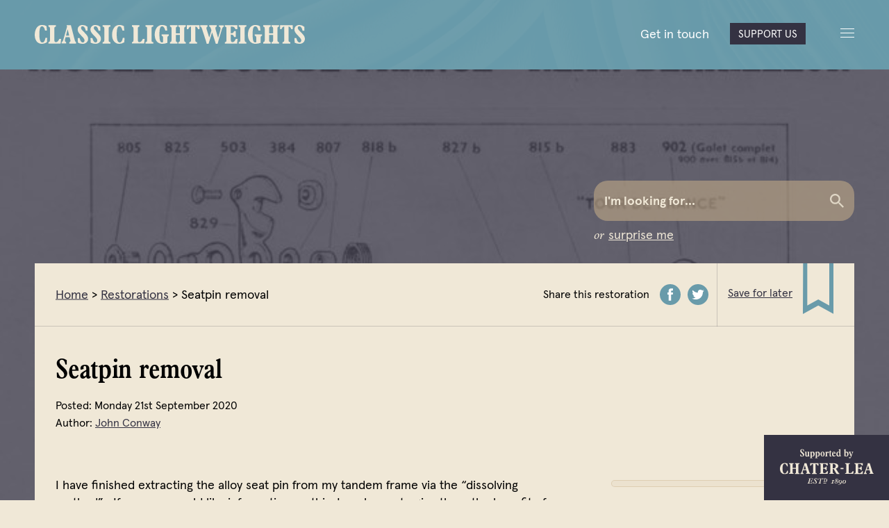

--- FILE ---
content_type: text/html; charset=UTF-8
request_url: https://www.classiclightweights.co.uk/restoration/seatpin-removal/
body_size: 21971
content:
	<!DOCTYPE HTML>
<html class="no-js" lang="en">
	<head>
		<title>Seatpin removal</title>

		<meta charset="UTF-8" />
	  	<meta http-equiv="X-UA-Compatible" content="IE=edge,chrome=1">
		<meta name="viewport" content="width=device-width, initial-scale=1, maximum-scale=1">

		<link rel="pingback" href="https://www.classiclightweights.co.uk/xmlrpc.php" />
<!-- Search Engine Optimisation by Rank Math - https://s.rankmath.com/home -->
<meta name="robots" content="follow, index, max-snippet:-1, max-video-preview:-1, max-image-preview:large"/>
<link rel="canonical" href="https://www.classiclightweights.co.uk/restoration/seatpin-removal/" />
<meta property="og:locale" content="en_GB">
<meta property="og:type" content="article">
<meta property="og:title" content="Seatpin removal">
<meta property="og:url" content="https://www.classiclightweights.co.uk/restoration/seatpin-removal/">
<meta property="og:site_name" content="Classic Lightweights">
<meta name="twitter:card" content="summary_large_image">
<meta name="twitter:title" content="Seatpin removal">
<script type="application/ld+json" class="rank-math-schema">{"@context":"https://schema.org","@graph":[{"@type":["Person","Organization"],"@id":"https://www.classiclightweights.co.uk/#person","name":"admin","logo":{"@type":"ImageObject","url":""},"image":{"@type":"ImageObject","url":""}},{"@type":"WebSite","@id":"https://www.classiclightweights.co.uk/#website","url":"https://www.classiclightweights.co.uk","name":"admin","publisher":{"@id":"https://www.classiclightweights.co.uk/#person"},"inLanguage":"en-GB"},{"@type":"BreadcrumbList","@id":"https://www.classiclightweights.co.uk/restoration/seatpin-removal/#breadcrumb","itemListElement":[{"@type":"ListItem","position":"1","item":{"@id":"https://www.classiclightweights.co.uk","name":"Home"}},{"@type":"ListItem","position":"2","item":{"@id":"/restorations/","name":"Restorations"}},{"@type":"ListItem","position":"3","item":{"@id":"https://www.classiclightweights.co.uk/restoration/seatpin-removal/","name":"Seatpin removal"}}]},{"@type":"WebPage","@id":"https://www.classiclightweights.co.uk/restoration/seatpin-removal/#webpage","url":"https://www.classiclightweights.co.uk/restoration/seatpin-removal/","name":"Seatpin removal","datePublished":"2020-09-21T14:03:40+00:00","dateModified":"2020-09-21T14:03:40+00:00","isPartOf":{"@id":"https://www.classiclightweights.co.uk/#website"},"inLanguage":"en-GB","breadcrumb":{"@id":"https://www.classiclightweights.co.uk/restoration/seatpin-removal/#breadcrumb"}}]}</script>
<!-- /Rank Math WordPress SEO plugin -->

<link rel='dns-prefetch' href='//www.classiclightweights.co.uk' />
<link rel='dns-prefetch' href='//s.w.org' />
		<script type="text/javascript">
			window._wpemojiSettings = {"baseUrl":"https:\/\/s.w.org\/images\/core\/emoji\/12.0.0-1\/72x72\/","ext":".png","svgUrl":"https:\/\/s.w.org\/images\/core\/emoji\/12.0.0-1\/svg\/","svgExt":".svg","source":{"concatemoji":"https:\/\/www.classiclightweights.co.uk\/wp-includes\/js\/wp-emoji-release.min.js?ver=5.4.2"}};
			/*! This file is auto-generated */
			!function(e,a,t){var r,n,o,i,p=a.createElement("canvas"),s=p.getContext&&p.getContext("2d");function c(e,t){var a=String.fromCharCode;s.clearRect(0,0,p.width,p.height),s.fillText(a.apply(this,e),0,0);var r=p.toDataURL();return s.clearRect(0,0,p.width,p.height),s.fillText(a.apply(this,t),0,0),r===p.toDataURL()}function l(e){if(!s||!s.fillText)return!1;switch(s.textBaseline="top",s.font="600 32px Arial",e){case"flag":return!c([127987,65039,8205,9895,65039],[127987,65039,8203,9895,65039])&&(!c([55356,56826,55356,56819],[55356,56826,8203,55356,56819])&&!c([55356,57332,56128,56423,56128,56418,56128,56421,56128,56430,56128,56423,56128,56447],[55356,57332,8203,56128,56423,8203,56128,56418,8203,56128,56421,8203,56128,56430,8203,56128,56423,8203,56128,56447]));case"emoji":return!c([55357,56424,55356,57342,8205,55358,56605,8205,55357,56424,55356,57340],[55357,56424,55356,57342,8203,55358,56605,8203,55357,56424,55356,57340])}return!1}function d(e){var t=a.createElement("script");t.src=e,t.defer=t.type="text/javascript",a.getElementsByTagName("head")[0].appendChild(t)}for(i=Array("flag","emoji"),t.supports={everything:!0,everythingExceptFlag:!0},o=0;o<i.length;o++)t.supports[i[o]]=l(i[o]),t.supports.everything=t.supports.everything&&t.supports[i[o]],"flag"!==i[o]&&(t.supports.everythingExceptFlag=t.supports.everythingExceptFlag&&t.supports[i[o]]);t.supports.everythingExceptFlag=t.supports.everythingExceptFlag&&!t.supports.flag,t.DOMReady=!1,t.readyCallback=function(){t.DOMReady=!0},t.supports.everything||(n=function(){t.readyCallback()},a.addEventListener?(a.addEventListener("DOMContentLoaded",n,!1),e.addEventListener("load",n,!1)):(e.attachEvent("onload",n),a.attachEvent("onreadystatechange",function(){"complete"===a.readyState&&t.readyCallback()})),(r=t.source||{}).concatemoji?d(r.concatemoji):r.wpemoji&&r.twemoji&&(d(r.twemoji),d(r.wpemoji)))}(window,document,window._wpemojiSettings);
		</script>
		<style type="text/css">
img.wp-smiley,
img.emoji {
	display: inline !important;
	border: none !important;
	box-shadow: none !important;
	height: 1em !important;
	width: 1em !important;
	margin: 0 .07em !important;
	vertical-align: -0.1em !important;
	background: none !important;
	padding: 0 !important;
}
</style>
	<link rel='stylesheet' id='wp-block-library-css'  href='https://www.classiclightweights.co.uk/wp-includes/css/dist/block-library/style.min.css?ver=5.4.2' type='text/css' media='all' />
<link rel='stylesheet' id='rate-my-post-css'  href='https://www.classiclightweights.co.uk/wp-content/plugins/rate-my-post/public/css/rate-my-post.css?ver=3.2.1' type='text/css' media='all' />
<style id='rate-my-post-inline-css' type='text/css'>
.rmp-rating-widget .rmp-icon--half-highlight {    background: -webkit-gradient(linear, left top, right top, color-stop(50%, #699BAA), color-stop(50%, #ccc));    background: linear-gradient(to right, #699BAA 50%, #ccc 50%);    -webkit-background-clip: text;    -webkit-text-fill-color: transparent;}.rmp-rating-widget .rmp-icon--full-highlight {  color: #699BAA;}@media (hover: hover) {.rmp-rating-widget .rmp-icon--hovered {color: #699BAA;    -webkit-background-clip: initial;    -webkit-text-fill-color: initial;    background: transparent;    -webkit-transition: .1s color ease-in;    transition: .1s color ease-in;}}.rmp-rating-widget .rmp-icon--processing-rating {color: #C8AF89;  -webkit-background-clip: initial;  -webkit-text-fill-color: initial;  background: transparent;}
</style>
<link rel='stylesheet' id='wordpress-popular-posts-css-css'  href='https://www.classiclightweights.co.uk/wp-content/plugins/wordpress-popular-posts/assets/css/wpp.css?ver=5.1.0' type='text/css' media='all' />
<link rel='stylesheet' id='screen-css'  href='https://www.classiclightweights.co.uk/wp-content/themes/classic_lightweights/assets/css/style.css?ver=1.0' type='text/css' media='screen' />
<link rel='stylesheet' id='tablepress-default-css'  href='https://www.classiclightweights.co.uk/wp-content/plugins/tablepress/css/default.min.css?ver=1.11' type='text/css' media='all' />
<script type='text/javascript' src='https://www.classiclightweights.co.uk/wp-includes/js/jquery/jquery.js?ver=1.12.4-wp'></script>
<script type='text/javascript' src='https://www.classiclightweights.co.uk/wp-includes/js/jquery/jquery-migrate.min.js?ver=1.4.1'></script>
<script type='text/javascript'>
/* <![CDATA[ */
var wpp_params = {"sampling_active":"1","sampling_rate":"100","ajax_url":"https:\/\/www.classiclightweights.co.uk\/wp-json\/wordpress-popular-posts\/v1\/popular-posts","ID":"10698","token":"5bafccb6ac","debug":""};
/* ]]> */
</script>
<script type='text/javascript' src='https://www.classiclightweights.co.uk/wp-content/plugins/wordpress-popular-posts/assets/js/wpp-5.0.0.min.js?ver=5.1.0'></script>
<link rel='https://api.w.org/' href='https://www.classiclightweights.co.uk/wp-json/' />
<link rel="EditURI" type="application/rsd+xml" title="RSD" href="https://www.classiclightweights.co.uk/xmlrpc.php?rsd" />
<link rel="wlwmanifest" type="application/wlwmanifest+xml" href="https://www.classiclightweights.co.uk/wp-includes/wlwmanifest.xml" /> 
<link rel='shortlink' href='https://www.classiclightweights.co.uk/?p=10698' />
<link rel="alternate" type="application/json+oembed" href="https://www.classiclightweights.co.uk/wp-json/oembed/1.0/embed?url=https%3A%2F%2Fwww.classiclightweights.co.uk%2Frestoration%2Fseatpin-removal%2F" />
<link rel="alternate" type="text/xml+oembed" href="https://www.classiclightweights.co.uk/wp-json/oembed/1.0/embed?url=https%3A%2F%2Fwww.classiclightweights.co.uk%2Frestoration%2Fseatpin-removal%2F&#038;format=xml" />

		<script async src="https://www.googletagmanager.com/gtag/js?id=UA-989421-1"></script>
		<script>
		  window.dataLayer = window.dataLayer || [];
		  function gtag(){dataLayer.push(arguments);}
		  gtag('js', new Date());
		  gtag('config', 'UA-989421-1');
		</script>
	</head>
	
	<body class="restoration-template-default single single-restoration postid-10698 seatpin-removal">
		<header role="banner" id="global_header">
			<div class="header_wrapper box full">
				<div id="header_logo">
					<a href="/">
						<span class="cl_wordmark">
							<svg xmlns="http://www.w3.org/2000/svg" viewBox="0 0 606.59 42.36"><defs><style>.cls-1{fill:#f0e8d7;}</style></defs><g id="Layer_2" data-name="Layer 2"><g id="Layer_1-2" data-name="Layer 1"><path class="cls-1" d="M27.42,12.6H23.16C22.08,6.54,19.44,3,16.38,3c-4,0-6,5.4-6,18.12,0,12.24,2.22,18.24,6.72,18.24,3.54,0,6-3.9,6.9-10.56h4l-.6,10.08A21.64,21.64,0,0,1,16,42.36c-9.48,0-16-7.8-16-20C0,16.26,1.5,10.5,4.26,6.54A14.72,14.72,0,0,1,16.86,0a18.75,18.75,0,0,1,9.6,2.64Z"/><path class="cls-1" d="M47.58.72v3c-2.64.18-3.6,1.68-3.6,4v25c0,4.56,1.08,5.88,3.72,5.88,3.3,0,5.52-2.64,7.44-7.38h4.14L58.2,41.64H30.66v-3c2.58-.18,3.48-1.8,3.48-4V7.68c0-2.4-1.2-3.78-3.48-4v-3Z"/><path class="cls-1" d="M81.24.72,89,30.78a31.07,31.07,0,0,0,2,6.3,3.51,3.51,0,0,0,1.92,1.56v3H77.76v-3a2.8,2.8,0,0,0,2.46-2.94c0-1-.66-3.66-1.8-8.16H69.3c-.18.72-.54,1.86-1,3.3a14.4,14.4,0,0,0-.66,4,3.89,3.89,0,0,0,2.88,3.78v3h-10v-3a5.25,5.25,0,0,0,2.34-2.22,34.86,34.86,0,0,0,2.28-6.6L72.54,4.2,71.64.72Zm-11,23.34h7.2L74,9.78h-.12Z"/><path class="cls-1" d="M118.68,13.08h-4.14C113.46,6.72,110.7,3,107.34,3a3.33,3.33,0,0,0-3.42,3.6c0,2.22,1.86,4.44,3.9,6.48,2.22,2.28,5.1,5.16,7,7.38,2.94,3.36,5.1,6,5.1,10.62,0,6.6-5,11.28-12.42,11.28A24.58,24.58,0,0,1,97,39.78l-.48-10.32h4.32c1.26,6,4,9.9,7.08,9.9,2.22,0,3.9-2,3.9-4.62,0-2.28-1.44-4.62-4.38-7.68l-6-6.36c-3.12-3.36-5-6.72-5-10.38C96.36,4.44,100.92,0,107.52,0a17.84,17.84,0,0,1,11.16,4.26Z"/><path class="cls-1" d="M147.42,13.08h-4.14C142.2,6.72,139.44,3,136.08,3a3.33,3.33,0,0,0-3.42,3.6c0,2.22,1.86,4.44,3.9,6.48,2.22,2.28,5.1,5.16,7,7.38,2.94,3.36,5.1,6,5.1,10.62,0,6.6-5,11.28-12.42,11.28a24.58,24.58,0,0,1-10.56-2.58l-.48-10.32h4.32c1.26,6,4,9.9,7.08,9.9,2.22,0,3.9-2,3.9-4.62,0-2.28-1.44-4.62-4.38-7.68l-6-6.36c-3.12-3.36-5-6.72-5-10.38C125.1,4.44,129.66,0,136.26,0a17.84,17.84,0,0,1,11.16,4.26Z"/><path class="cls-1" d="M169.86.72v3A3.52,3.52,0,0,0,166,7.56V34.5c0,3.12,1.5,4,3.9,4.14v3h-17.4v-3c2.64-.18,3.66-1.56,3.66-3.9V7.44a3.48,3.48,0,0,0-3.66-3.72v-3Z"/><path class="cls-1" d="M201.12,12.6h-4.26c-1.08-6.06-3.72-9.6-6.78-9.6-4,0-6,5.4-6,18.12,0,12.24,2.22,18.24,6.72,18.24,3.54,0,6-3.9,6.9-10.56h4l-.6,10.08a21.64,21.64,0,0,1-11.46,3.48c-9.48,0-16-7.8-16-20,0-6.06,1.5-11.82,4.26-15.78A14.72,14.72,0,0,1,190.56,0a18.75,18.75,0,0,1,9.6,2.64Z"/><path class="cls-1" d="M235.08.72v3c-2.64.18-3.6,1.68-3.6,4v25c0,4.56,1.08,5.88,3.72,5.88,3.3,0,5.51-2.64,7.43-7.38h4.14l-1.08,10.38H218.16v-3c2.58-.18,3.48-1.8,3.48-4V7.68c0-2.4-1.2-3.78-3.48-4v-3Z"/><path class="cls-1" d="M266.09.72v3a3.52,3.52,0,0,0-3.9,3.84V34.5c0,3.12,1.5,4,3.9,4.14v3H248.7v-3c2.64-.18,3.66-1.56,3.66-3.9V7.44a3.48,3.48,0,0,0-3.66-3.72v-3Z"/><path class="cls-1" d="M297.53,12.66h-4.32c-1.5-6.06-4-9.66-7.08-9.66C281.69,3,280,8.34,280,20.58c0,6.6.36,10.86,1.08,13.74,1,3.84,2.76,5,4.8,5a2.89,2.89,0,0,0,2.22-1v-10c0-2.4-.84-3.72-3.3-4.08v-3H301v3c-2.52.66-3.06,2-3.06,4.44v11.4a32.56,32.56,0,0,1-11.46,2.22c-10.62,0-17.09-8-17.09-20.46,0-13,6.83-21.9,16.79-21.9a20.57,20.57,0,0,1,10.26,2.88Z"/><path class="cls-1" d="M320.33.72v3c-2.64.18-3.42,1.86-3.42,4.26V18.9h9V7.56c0-2.1-1.32-3.84-3.42-3.84v-3h16.62v3c-2.4.18-3.36,1.92-3.36,3.84V34.38c0,2.34.66,4,3.36,4.26v3H322.49v-3c2.64-.24,3.42-1.74,3.42-4.56V22.38h-9V34.5c0,2.34.72,3.84,3.42,4.14v3H303.71v-3c2.58-.3,3.36-1.86,3.36-4.32V7.92c0-2.34-.84-4.08-3.36-4.2v-3Z"/><path class="cls-1" d="M370.07.72V9.66h-3.3c-1.2-4-3.36-5.94-6.12-5.94V34.5c0,2.82,1,4,3.72,4.14v3H347.09v-3c2.7-.12,3.72-1.56,3.72-3.78V3.72c-2.82,0-4.92,2-6.12,5.94h-3.3V.72Z"/><path class="cls-1" d="M388,.72v3a3.09,3.09,0,0,0-2.46,3.42c0,1.08.3,2,1.08,4.56l5.16,16.44h.12l4.8-16c-.36-1.26-.78-2.58-1-3.48-1.08-3.6-2-4.56-3.84-5v-3h16.68v3c-2,.54-2.94,1.38-2.94,3.24a19.21,19.21,0,0,0,1.08,5.28l5,16.62h.12l4.74-16.62A15.9,15.9,0,0,0,417.17,8c0-2.58-1.14-3.84-3.54-4.26v-3h10.92v3c-2.16,1-3.18,2.52-4,5.1l-6.84,22.44c-.6,2-1.14,3.9-1.68,5.88-.42,1.44-.84,3.18-1.38,5.22h-4.2c-.36-1.62-1.32-4.68-2.76-9.12l-5.4-16.44h-.12l-4.74,15.3c-.3,1.08-2.82,8.7-3.06,10.26h-4.32c-.36-1.92-.78-3.84-3.3-11.58L375.71,9.12c-1.44-4.38-1.92-4.8-4.14-5.4v-3Z"/><path class="cls-1" d="M454.79.72v8.7h-4c-2.22-4-3.66-5.7-8.16-5.7h-2.34V18.66c4.38,0,6.54-1.26,7.2-4.86h3.9V27.06h-3.9c-.66-3.84-2.7-5.4-7.2-5.4V33.3c0,3,.48,5.34,3.66,5.34s5.76-2.58,7.44-7.38h4l-1,10.38H427v-3c2.7-.24,3.54-1.68,3.54-4.26V7.5c0-2.16-1.08-3.78-3.54-3.78v-3Z"/><path class="cls-1" d="M475.37.72v3a3.52,3.52,0,0,0-3.9,3.84V34.5c0,3.12,1.5,4,3.9,4.14v3H458v-3c2.64-.18,3.66-1.56,3.66-3.9V7.44A3.48,3.48,0,0,0,458,3.72v-3Z"/><path class="cls-1" d="M506.81,12.66h-4.32C501,6.6,498.53,3,495.41,3c-4.44,0-6.18,5.34-6.18,17.58,0,6.6.36,10.86,1.08,13.74,1,3.84,2.76,5,4.8,5a2.89,2.89,0,0,0,2.22-1v-10c0-2.4-.84-3.72-3.3-4.08v-3h16.26v3c-2.52.66-3.06,2-3.06,4.44v11.4a32.56,32.56,0,0,1-11.46,2.22c-10.62,0-17.1-8-17.1-20.46,0-13,6.84-21.9,16.8-21.9a20.57,20.57,0,0,1,10.26,2.88Z"/><path class="cls-1" d="M529.61.72v3C527,3.9,526.19,5.58,526.19,8V18.9h9V7.56c0-2.1-1.32-3.84-3.42-3.84v-3h16.62v3C546,3.9,545,5.64,545,7.56V34.38c0,2.34.66,4,3.36,4.26v3H531.77v-3c2.64-.24,3.42-1.74,3.42-4.56V22.38h-9V34.5c0,2.34.72,3.84,3.42,4.14v3H513v-3c2.58-.3,3.36-1.86,3.36-4.32V7.92c0-2.34-.84-4.08-3.36-4.2v-3Z"/><path class="cls-1" d="M579.35.72V9.66h-3.3c-1.2-4-3.36-5.94-6.12-5.94V34.5c0,2.82,1,4,3.72,4.14v3H556.37v-3c2.7-.12,3.72-1.56,3.72-3.78V3.72c-2.82,0-4.92,2-6.12,5.94h-3.3V.72Z"/><path class="cls-1" d="M605.33,13.08h-4.14C600.11,6.72,597.35,3,594,3a3.33,3.33,0,0,0-3.42,3.6c0,2.22,1.86,4.44,3.9,6.48,2.22,2.28,5.1,5.16,7,7.38,2.94,3.36,5.1,6,5.1,10.62,0,6.6-5,11.28-12.42,11.28a24.58,24.58,0,0,1-10.56-2.58l-.48-10.32h4.32c1.26,6,4,9.9,7.08,9.9,2.22,0,3.9-2,3.9-4.62,0-2.28-1.44-4.62-4.38-7.68l-6-6.36c-3.12-3.36-5-6.72-5-10.38C583,4.44,587.57,0,594.17,0a17.84,17.84,0,0,1,11.16,4.26Z"/></g></g></svg>
						</span>
					</a>
				</div>

				<nav id="site_nav" role="navigation" aria-label="Classic Lightweights">
					<div class="site_nav_wrapper"><ul id="menu-header" class="menu"><li id="menu-item-515" class="menu-item menu-item-type-post_type menu-item-object-page menu-item-515"><a href="https://www.classiclightweights.co.uk/builders/">Builders</a><span></span></li>
<li id="menu-item-516" class="menu-item menu-item-type-post_type menu-item-object-page menu-item-516"><a href="https://www.classiclightweights.co.uk/components/">Components</a><span></span></li>
<li id="menu-item-517" class="menu-item menu-item-type-post_type menu-item-object-page menu-item-517"><a href="https://www.classiclightweights.co.uk/readers-bikes/">Bikes</a><span></span></li>
<li id="menu-item-12" class="menu-item menu-item-type-post_type menu-item-object-page menu-item-12"><a href="https://www.classiclightweights.co.uk/lightweight-news/">News</a><span></span></li>
<li id="menu-item-584" class="menu-item menu-item-type-post_type menu-item-object-page menu-item-584"><a href="https://www.classiclightweights.co.uk/about-us/">About Us</a><span></span></li>
<li id="menu-item-627" class="menu-item menu-item-type-post_type menu-item-object-page menu-item-627"><a href="https://www.classiclightweights.co.uk/contact-us/">Get in touch</a><span></span></li>
</ul>
						<div id="support_btn">
							<a href="/donate/">Support Us</a>
						</div>

						<div class="header_icons">
							<div class="burger_menu">
								<svg xmlns="http://www.w3.org/2000/svg" width="28" height="28" viewBox="0 0 28 28">
									<path d="M19.626,10.4,16,14.026,12.374,10.4,10.4,12.374,14.026,16,10.4,19.626,12.374,21.6,16,17.974,19.626,21.6,21.6,19.626,17.974,16,21.6,12.374ZM16,2A14,14,0,1,0,30,16,13.987,13.987,0,0,0,16,2Zm0,25.2A11.2,11.2,0,1,1,27.2,16,11.215,11.215,0,0,1,16,27.2Z" transform="translate(-2 -2)" fill="#343242" />
								</svg>

								<div></div>
								<div></div>
								<div></div>
							</div>
						</div>
					</div>
				</nav>
			</div>
		</header>

		<div id="full_screen_menu">
			<section>
				<div class="box full no_padding">
					<div class="box wrapper padding">
						<div class="box three_thirds">
							<div id="full_screen_menu_left" class="box one_third_plus_half column_padding">
								<div class="menu">
									<h2 class="title">Browse our content</h2><ul id="menu-main-navigation" class="menu box wrapper flex_content"><li id="menu-item-618" class="menu-item menu-item-type-post_type menu-item-object-page menu-item-618 box one_third_plus_half flex padding_right"><a href="https://www.classiclightweights.co.uk/about-us/" class="body_title">About Us</a></li>
<li id="menu-item-461" class="menu-item menu-item-type-post_type menu-item-object-page menu-item-461 box one_third_plus_half flex padding_right"><a href="https://www.classiclightweights.co.uk/art-of-the-builder/" class="body_title">Art of the Builder</a></li>
<li id="menu-item-462" class="menu-item menu-item-type-post_type menu-item-object-page menu-item-462 box one_third_plus_half flex padding_right"><a href="https://www.classiclightweights.co.uk/builders/" class="body_title">Builders</a></li>
<li id="menu-item-460" class="menu-item menu-item-type-post_type menu-item-object-page menu-item-460 box one_third_plus_half flex padding_right"><a href="https://www.classiclightweights.co.uk/components/" class="body_title">Components</a></li>
<li id="menu-item-620" class="menu-item menu-item-type-post_type menu-item-object-page menu-item-620 box one_third_plus_half flex padding_right"><a href="https://www.classiclightweights.co.uk/contact-us/" class="body_title">Contact Us or Subscribe</a></li>
<li id="menu-item-459" class="menu-item menu-item-type-post_type menu-item-object-page menu-item-459 box one_third_plus_half flex padding_right"><a href="https://www.classiclightweights.co.uk/designs/" class="body_title">Designs</a></li>
<li id="menu-item-12181" class="menu-item menu-item-type-post_type menu-item-object-page menu-item-12181 box one_third_plus_half flex padding_right"><a href="https://www.classiclightweights.co.uk/donate/" class="body_title">Donate</a></li>
<li id="menu-item-12443" class="menu-item menu-item-type-custom menu-item-object-custom menu-item-12443 box one_third_plus_half flex padding_right"><a href="#" class="body_title">European Influence</a></li>
<li id="menu-item-458" class="menu-item menu-item-type-post_type menu-item-object-page menu-item-458 box one_third_plus_half flex padding_right"><a href="https://www.classiclightweights.co.uk/lightweight-extras/" class="body_title">Extras</a></li>
<li id="menu-item-265" class="menu-item menu-item-type-post_type menu-item-object-page menu-item-265 box one_third_plus_half flex padding_right"><a href="https://www.classiclightweights.co.uk/lightweight-news/" class="body_title">Lightweight News</a></li>
<li id="menu-item-294" class="menu-item menu-item-type-post_type menu-item-object-page menu-item-294 box one_third_plus_half flex padding_right"><a href="https://www.classiclightweights.co.uk/photo-gallery/" class="body_title">Photo Gallery</a></li>
<li id="menu-item-428" class="menu-item menu-item-type-post_type menu-item-object-page menu-item-428 box one_third_plus_half flex padding_right"><a href="https://www.classiclightweights.co.uk/readers-bikes/" class="body_title">Reader&#8217;s Bikes</a></li>
<li id="menu-item-342" class="menu-item menu-item-type-post_type menu-item-object-page menu-item-342 box one_third_plus_half flex padding_right"><a href="https://www.classiclightweights.co.uk/reminiscences/" class="body_title">Reminiscences</a></li>
<li id="menu-item-411" class="menu-item menu-item-type-post_type menu-item-object-page menu-item-411 box one_third_plus_half flex padding_right"><a href="https://www.classiclightweights.co.uk/restorations/" class="body_title">Restoration</a></li>
<li id="menu-item-264" class="menu-item menu-item-type-post_type menu-item-object-page menu-item-264 box one_third_plus_half flex padding_right"><a href="https://www.classiclightweights.co.uk/ride-calendar/" class="body_title">Ride Calendar</a></li>
<li id="menu-item-329" class="menu-item menu-item-type-post_type menu-item-object-page menu-item-329 box one_third_plus_half flex padding_right"><a href="https://www.classiclightweights.co.uk/riders/" class="body_title">Riders</a></li>
<li id="menu-item-642" class="menu-item menu-item-type-post_type menu-item-object-page menu-item-642 box one_third_plus_half flex padding_right"><a href="https://www.classiclightweights.co.uk/saved-for-later/" class="body_title">Saved for Later</a></li>
</ul>								</div>

								<div class="find_us_social_media">
									<span>Find us on social media</span>

									<ul class="social_icons teal">
										<li class="icon facebook">
											<a href="https://www.facebook.com/109743207227256/" target="_blank" title="Follow us on Facebook">
												<svg xmlns="http://www.w3.org/2000/svg" width="30" height="30" viewBox="0 0 30 30">
												    <path class="back" d="M951.75,361.407h0a15,15,0,0,1-15-15h0a15,15,0,0,1,15-15h0a15,15,0,0,1,15,15h0A15,15,0,0,1,951.75,361.407Z" transform="translate(-936.75 -331.407)" fill="#699baa"></path>

												    <g transform="translate(10.941 6.253)">
												      <path class="icon" d="M967.927,354.164h-2.439V362.9h-3.639v-8.737H960.13v-3.079h1.719v-2a4.326,4.326,0,0,1,.28-1.579,3.068,3.068,0,0,1,1.1-1.46,3.839,3.839,0,0,1,2.279-.64l2.7.02v3h-1.959a.775.775,0,0,0-.5.16.842.842,0,0,0-.26.68v1.819h2.759Z" transform="translate(-960.13 -345.407)" fill="#fff"></path>
												    </g>
												</svg>
											</a>
										</li>

										<li class="icon twitter">
											<a href="https://twitter.com/clightweights" target="_blank" title="See our latest tweets on Twitter">
												<svg xmlns="http://www.w3.org/2000/svg" width="30" height="30" viewBox="0 0 30 30">
													<path class="back" d="M951.75,361.407h0a15,15,0,0,1-15-15h0a15,15,0,0,1,15-15h0a15,15,0,0,1,15,15h0A15,15,0,0,1,951.75,361.407Z" transform="translate(-936.75 -331.407)" fill="#699baa"></path>

													<g transform="translate(6.243 7.892)">
														<path class="icon" d="M966.944,1144.408v.46a10.391,10.391,0,0,1-.66,3.6,10.727,10.727,0,0,1-1.959,3.279,9.723,9.723,0,0,1-3.2,2.4,10.436,10.436,0,0,1-4.378.92,10.237,10.237,0,0,1-2.919-.42,9.923,9.923,0,0,1-2.6-1.18q.42.04.86.04a7.134,7.134,0,0,0,2.379-.4,7.451,7.451,0,0,0,2.079-1.12,3.59,3.59,0,0,1-2.079-.73,3.462,3.462,0,0,1-1.26-1.769,3.563,3.563,0,0,0,.66.06,3.7,3.7,0,0,0,.94-.12,3.47,3.47,0,0,1-1.459-.67,3.564,3.564,0,0,1-1.03-1.26,3.743,3.743,0,0,1-.39-1.59v-.06a3.367,3.367,0,0,0,1.639.46,3.615,3.615,0,0,1-1.17-1.29,3.513,3.513,0,0,1-.43-1.709,3.571,3.571,0,0,1,.48-1.8,10.252,10.252,0,0,0,7.4,3.758,4.152,4.152,0,0,1-.08-.82,3.5,3.5,0,0,1,.48-1.8,3.623,3.623,0,0,1,1.31-1.31,3.461,3.461,0,0,1,1.789-.49,3.558,3.558,0,0,1,2.619,1.14,6.983,6.983,0,0,0,2.279-.88,3.475,3.475,0,0,1-.61,1.15,3.694,3.694,0,0,1-.97.85,7.3,7.3,0,0,0,2.079-.58A7.519,7.519,0,0,1,966.944,1144.408Z" transform="translate(-951.23 -1140.849)" fill="#fff"></path>
													</g>
												</svg>
											</a>
										</li>

										<li class="icon instagram">
											<a href="https://www.instagram.com/classiclightweights/" target="_blank" title="Follow us on instagram">
												<svg xmlns="http://www.w3.org/2000/svg" width="30" height="30" viewBox="0 0 30 30">
													<g transform="translate(-1516.043 -5910.574)">
												    	<path class="back" d="M808.043,578.574h0a15,15,0,0,1-15-15h0a15,15,0,0,1,15-15h0a15,15,0,0,1,15,15h0A15,15,0,0,1,808.043,578.574Z" transform="translate(723 5362)" fill="#699baa"/>

												    	<g transform="translate(716.42 5355.489)">
												      		<path class="icon" d="M808.894,566.154V563.02a.441.441,0,0,1,.033-.224.653.653,0,0,1,.232-.108l.149-.033v3.5h.6v-3.566h.381v3.566h.6v-3.582h7.844a2.7,2.7,0,0,1,1.385.373,2.939,2.939,0,0,1,1.028,1,2.664,2.664,0,0,1,.406,1.36q.016.415.017,1-.017,1.228-.017,1.011H817.1a.285.285,0,0,1-.232-.1,3.82,3.82,0,0,0-1.642-.9,3.578,3.578,0,0,0-1.824.009,3.887,3.887,0,0,0-1.642.9.239.239,0,0,1-.166.083H807.2l-.083-.017v-.63q-.017.2-.017-.763a7.363,7.363,0,0,1,.033-.763,2.686,2.686,0,0,1,1.111-2.007l.066-.017v3.035h.58Zm8.458,1.608h4.2v6.517a2.726,2.726,0,0,1-.381,1.41,2.8,2.8,0,0,1-1.028,1.02,2.772,2.772,0,0,1-1.41.373h-8.789a2.617,2.617,0,0,1-1.41-.365,2.927,2.927,0,0,1-1.036-1.028,2.679,2.679,0,0,1-.39-1.41v-6.5h4.2a3.65,3.65,0,0,0-.464,3.35,3.77,3.77,0,0,0,2.977,2.43,3.743,3.743,0,0,0,1.584-.125,3.624,3.624,0,0,0,1.393-.779,3.521,3.521,0,0,0,.929-1.327A3.736,3.736,0,0,0,818,569.6,4.018,4.018,0,0,0,817.352,567.763Zm-3.018,4.975a2.892,2.892,0,0,1-1.443-.373,2.742,2.742,0,0,1-1.045-1.028,2.857,2.857,0,0,1,0-2.852,2.868,2.868,0,0,1,1.045-1.045,2.784,2.784,0,0,1,1.434-.389,2.742,2.742,0,0,1,1.426.389,2.893,2.893,0,0,1,1.036,1.045,2.857,2.857,0,0,1,0,2.852,2.758,2.758,0,0,1-1.036,1.028A2.813,2.813,0,0,1,814.333,572.738Zm2.089-2.835a2.121,2.121,0,0,0-1.045-1.824,2.107,2.107,0,0,0-2.106,0,2.106,2.106,0,0,0-.763.763,2.108,2.108,0,0,0,0,2.106,2.158,2.158,0,0,0,.763.771,2,2,0,0,0,1.053.29,2.044,2.044,0,0,0,1.053-.282,2.1,2.1,0,0,0,.763-.763A2.059,2.059,0,0,0,816.423,569.9Zm3.814-4.892v-.763a.459.459,0,0,0-.124-.34.437.437,0,0,0-.323-.124q-.763-.016-1.542,0a.417.417,0,0,0-.332.132.51.51,0,0,0-.116.348v1.526a.457.457,0,0,0,.124.339.438.438,0,0,0,.323.125h1.526a.43.43,0,0,0,.464-.464Z" fill="#fff"/>
												    	</g>
												  	</g>
												</svg>
											</a>
										</li>

									</ul>
								</div>
							</div>

							<div id="full_screen_menu_right" class="box one_third_plus_half column_padding">
								<div class="inner">
									<form id="full_screen_menu_search" class="site_search_form in_menu dark">
										<div class="form_field box three_thirds">
											<input type="text" name="search_field" id="footer_search_field" class="search_field" placeholder="I'm looking for..." data-swplive="true" />
											<button class="search_form_submit" id="footer_search_submit">Submit</button>
										</div>

										<div class="surprise_me"><span>or</span><a href="https://www.classiclightweights.co.uk/restoration/seatpin-removal/">surprise me</a></div>
									</form>

									<div class="get_in_touch">
										<h3 class="title">Get in touch</h3>
										<p>We’re always looking for new content submissions, please get in touch via our contact page <a href="/contact-us/" title="get in touch with us">here</a>.</p>
									</div>

									<div class="support_us_mobile">
										<a href="/donate/">Support Us</a>
									</div>
								</div>
							</div>
						</div>
					</div>
				</div>
			</section>
		</div>

		<div id="wrapper">
			<noscript>Please enable JavaScript to see our website</noscript>
			
			<main>
				<!--
				<div class="search_form"><form role="search" method="get" id="searchform" action="https://www.classiclightweights.co.uk/">
	<input type="text" name="s" data-swplive="true" data-swpengine="default" data-swpconfig="default" id="s" data-default="search" placeholder="I'm Looking For..." />
	<button id="submit_btn" name="submit_btn" type="submit">Submit</button>
</form>
				</div>
				--><section id="hero_banner" class="type_inner" >
	<div class="banner">		
		<div class="single_slide" data-slide-name="output-onlineimagetools">
			<span class="fade"></span>

			<figure class="image object_fit">
				<picture>
              		<source type="image/jpeg" media="(max-width:780px)" srcset="https://www.classiclightweights.co.uk/wp-content/uploads/2020/05/output-onlineimagetools-6.jpg">
              		<source type="image/jpeg" media="(max-width:960px)" srcset="https://www.classiclightweights.co.uk/wp-content/uploads/2020/05/output-onlineimagetools-6.jpg">
					<img src="https://www.classiclightweights.co.uk/wp-content/uploads/2020/05/output-onlineimagetools-6.jpg" srcset="https://www.classiclightweights.co.uk/wp-content/uploads/2020/05/output-onlineimagetools-6.jpg" />
				</picture>
			</figure>
		</div>
	</div>
</section>
	<div id="inner_page_page_content_wrapper" class="page_content">
		<div id="page_content_wrapper" class="box full">
			<div class="box full no_padding">
				<div class="box wrapper padding">
					<form class="site_search_form inner_page light">
						<div class="form_field">
							<input type="text" name="search_field" id="footer_search_field" class="search_field" placeholder="I'm looking for..." data-swplive="true" />
							<button class="search_form_submit" id="footer_search_submit">Submit</button>
						</div>
						
						<div class="surprise_me"><span>or</span><a href="https://www.classiclightweights.co.uk/readers_bikes/the-denison-1947/">surprise me</a></div>
					</form>
				</div>
			</div>

			<div class="box main_wrapper">
<section class="area_title type_page_intro" >
	<div class="box full no_padding">
		<div class="box wrapper no_padding">

			<div id="page_meta" class="box three_thirds border_bottom">
				<div class="box wrapper padding">
					<div id="breadcrumbs" class="box one_third_plus_half column_padding"><nav aria-label="breadcrumbs" class="rank-math-breadcrumb"><p><a href="https://www.classiclightweights.co.uk">Home</a><span class="separator"> &gt; </span><a href="/restorations/">Restorations</a><span class="separator"> &gt; </span><span class="last">Seatpin removal</span></p></nav>					</div>
						<div id="page_meta_social" class="box one_third_plus_half column_padding">								<div id="save_for_later">
					                <script type="text/javascript">
										jQuery(document).ready(function() {

						                    if(localStorage.getItem('save_for_later')) {

						                        var save_for_later_array = JSON.parse(localStorage.getItem('save_for_later'));
												var current_article_id = "10698";
												var found = jQuery.inArray(current_article_id,save_for_later_array);

												if(found == -1) {
													jQuery('#save_for_later').append('<a href="#" id="save_for_later_add" data-articleid="10698">Save for later</a>');
												}
												else if(found == 0) {
													jQuery('#save_for_later').addClass('article_saved');
													jQuery('#save_for_later').append('<a href="/saved-for-later/">View Saved</a>');
												}
												else if(found >= 0) {
													jQuery('#save_for_later').addClass('article_saved');
													jQuery('#save_for_later').append('<a href="/saved-for-later/">View Saved</a>');
												}
						                    }

						                    else {
												jQuery('#save_for_later').append('<a href="#" id="save_for_later_add" data-articleid="10698">Save for later</a>');
						                    }
										});
					                </script>
								</div>
							<ul class="social_icons teal extra_spacing">
								<li class="side_text"><span>Share this restoration</span></li>
			<li class="icon facebook">
				<a href="https://www.facebook.com/sharer.php?&title=Seatpin+removal&u=https%3A%2F%2Fwww.classiclightweights.co.uk%2Frestoration%2Fseatpin-removal%2F&description=" title="Share this on Facebook" rel="nofollow">
					<svg xmlns="http://www.w3.org/2000/svg" width="30" height="30" viewBox="0 0 30 30">
					    <path class="back" d="M951.75,361.407h0a15,15,0,0,1-15-15h0a15,15,0,0,1,15-15h0a15,15,0,0,1,15,15h0A15,15,0,0,1,951.75,361.407Z" transform="translate(-936.75 -331.407)" fill="#699baa"/>

					    <g transform="translate(10.941 6.253)">
					      <path class="icon" d="M967.927,354.164h-2.439V362.9h-3.639v-8.737H960.13v-3.079h1.719v-2a4.326,4.326,0,0,1,.28-1.579,3.068,3.068,0,0,1,1.1-1.46,3.839,3.839,0,0,1,2.279-.64l2.7.02v3h-1.959a.775.775,0,0,0-.5.16.842.842,0,0,0-.26.68v1.819h2.759Z" transform="translate(-960.13 -345.407)" fill="#fff"/>
					    </g>
					</svg>
				</a>
			</li>

			<li class="icon twitter">
				<a href="https://twitter.com/share?text=Seatpin+removal&url=https%3A%2F%2Fwww.classiclightweights.co.uk%2Frestoration%2Fseatpin-removal%2F&description=" title="Share this on Twitter" rel="nofollow">
					<svg xmlns="http://www.w3.org/2000/svg" width="30" height="30" viewBox="0 0 30 30">
						<path class="back" d="M951.75,361.407h0a15,15,0,0,1-15-15h0a15,15,0,0,1,15-15h0a15,15,0,0,1,15,15h0A15,15,0,0,1,951.75,361.407Z" transform="translate(-936.75 -331.407)" fill="#699baa"/>

						<g transform="translate(6.243 7.892)">
							<path class="icon" d="M966.944,1144.408v.46a10.391,10.391,0,0,1-.66,3.6,10.727,10.727,0,0,1-1.959,3.279,9.723,9.723,0,0,1-3.2,2.4,10.436,10.436,0,0,1-4.378.92,10.237,10.237,0,0,1-2.919-.42,9.923,9.923,0,0,1-2.6-1.18q.42.04.86.04a7.134,7.134,0,0,0,2.379-.4,7.451,7.451,0,0,0,2.079-1.12,3.59,3.59,0,0,1-2.079-.73,3.462,3.462,0,0,1-1.26-1.769,3.563,3.563,0,0,0,.66.06,3.7,3.7,0,0,0,.94-.12,3.47,3.47,0,0,1-1.459-.67,3.564,3.564,0,0,1-1.03-1.26,3.743,3.743,0,0,1-.39-1.59v-.06a3.367,3.367,0,0,0,1.639.46,3.615,3.615,0,0,1-1.17-1.29,3.513,3.513,0,0,1-.43-1.709,3.571,3.571,0,0,1,.48-1.8,10.252,10.252,0,0,0,7.4,3.758,4.152,4.152,0,0,1-.08-.82,3.5,3.5,0,0,1,.48-1.8,3.623,3.623,0,0,1,1.31-1.31,3.461,3.461,0,0,1,1.789-.49,3.558,3.558,0,0,1,2.619,1.14,6.983,6.983,0,0,0,2.279-.88,3.475,3.475,0,0,1-.61,1.15,3.694,3.694,0,0,1-.97.85,7.3,7.3,0,0,0,2.079-.58A7.519,7.519,0,0,1,966.944,1144.408Z" transform="translate(-951.23 -1140.849)" fill="#fff"/>
						</g>
					</svg>
				</a>
			</li>
									</ul>
						</div>				</div>
			</div>


			<div class="box full no_padding">
				<div class="box wrapper padding">
					<div class="box three_thirds column_padding">							<h1 class="title">Seatpin removal</h1>
							<span class="content type_single">
									<p class="date_posted">Posted: Monday 21st September 2020</p>										<p class="author">Author:
										<a>John Conway										</a>
									</p>
							</span>					</div>
				</div>
			</div>
		</div>
	</div>
</section><section id="body_content_wrapper" class="body_content_block">

	<div class="box full no_padding">
		<div id="body_content_outer_wrap" class="box wrapper padding"><div id="body_content" class="box two_thirds column_padding"><section id="body_content_section_one" class="body_text" class="first_content_block"><p>I have finished extracting the alloy seat pin from my tandem frame via the &#8220;dissolving method&#8221;.  If any one would like information on this, I am happy to give them the benefit of my experience.  All in all a good one I might add.</p>
<p>I was interested in removing the seatpin using coke, ie phosphoric acid.  I expect that there would be some etching of the steel of the frame but on the other hand some benefits of rust proofing!</p>
<p>The dissolving method which I was attracted to in an early issue of Lightweight News uses caustic soda to dissolve the recalcitrant alloy seat pin.  In my case there was no access via the bottom bracket as the frame was a welded frame with the seat tube sealed.  All other methods of removing the corroded/frozen pin had been exhausted and I was also exhausted.  Well there were other possibilities, but they were more destructive.</p>
<p>Firstly I decided that the seat pin could be sacrificed.</p>
<p>1. I cut the top off the pin leaving about 1 cm above the seat clip.  In retrospect about 3 cms would have been wiser!</p>
<p>2. I determined that there was an end to the pin and that the seat tube did not need to be filled with any chemical.  Your situation may be different.</p>
<p>3.  I made an approximately 4N solution of caustic soda by adding 40 gms of Caustic soda grains(Crystals) to 250 mls (a standard cup) of water. Important:  use rubber gloves and a plastic container.  Do not use glass because the material will ruin the glass and you will have to throw it away (Recycle).  I put the cut off piece of the seat pin in this solution and observed the cutting rate.  It was about 0.5 mm in 24 hrs.</p>
<p>4.  I tried a more aggressive solution of about 6N, 60 gms in 300 mls of water.  This was too aggressive, it all bubbled and frothed up and chewed away at the seat post at a frightening rate.  I settled on a 5N solution, 200 gms of caustic soda to 1 litre of water.  Safety:  Add caustic soda to the water, and not the other way around.  Mind your eyes.  Wear protective gloves and eyewear.</p>
<p>5.  I then poured a solution down the hollow seat post and left it.  Periodically it would froth up to the top of the seat post.  If it overflows remove the overflow immediately by diluting the overflow with water.  This stuff make an effective paint stripper.</p>
<p>6.  Every 24 hrs empty, flush and refill.  What to do with the residue is an environmental hazard problem.  Diluted, it could probably go into the sewer.  Do not put it into the stormwater drains. The residue is normally a black solution of some aluminite.  I have not quite worked it out but it is very caustic and corrosive to most things except steel.</p>
<p>7. After 10 days of this treatment, the pin was all gone except for a 2 cm section at the top.  I knew that the job was finished when I went to flush it out one morning and the residue was clear.  No activity.  I just pulled out the 2cm shell with a pair of pliers.  It was paper thin at this time.  YMMV  My pin was Al Alloy 25.8+mm dia forced into a 25.8 tube without any grease I suspect with at least 250 mm immersed.  Wall thickness was at least 3mm.  It may have been quicker if I had woken up earlier to regular flushing and refreshing the solution.</p>
<p>It goes without saying to keep the stuff/process away from children and animals including birds.</p>
<p>Hope that this may be helpful to someone who is desperate.  I was desperate.</p>
</section><section class="signoff" class="first_content_block">
	<div class="box full no_padding">
		<div class="box wrapper">
			<div class="box one_third_plus_half column_padding">

				<span class="over_title light">Thanks for reading</span>
				<p class="date_posted">Posted: Monday 21st September 2020</p>					<p class="author">Author:
					<a>John Conway					</a>
				</p>
			</div>

			<div class="box one_third_plus_half column_padding">
				<ul class="social_icons teal hover_light">
					<li class="side_text large"><span>Share this restoration</span></li>
			<li class="icon facebook">
				<a href="https://www.facebook.com/sharer.php?&title=Seatpin+removal&u=https%3A%2F%2Fwww.classiclightweights.co.uk%2Frestoration%2Fseatpin-removal%2F&description=" title="Share this on Facebook" rel="nofollow">
					<svg xmlns="http://www.w3.org/2000/svg" width="30" height="30" viewBox="0 0 30 30">
					    <path class="back" d="M951.75,361.407h0a15,15,0,0,1-15-15h0a15,15,0,0,1,15-15h0a15,15,0,0,1,15,15h0A15,15,0,0,1,951.75,361.407Z" transform="translate(-936.75 -331.407)" fill="#699baa"/>

					    <g transform="translate(10.941 6.253)">
					      <path class="icon" d="M967.927,354.164h-2.439V362.9h-3.639v-8.737H960.13v-3.079h1.719v-2a4.326,4.326,0,0,1,.28-1.579,3.068,3.068,0,0,1,1.1-1.46,3.839,3.839,0,0,1,2.279-.64l2.7.02v3h-1.959a.775.775,0,0,0-.5.16.842.842,0,0,0-.26.68v1.819h2.759Z" transform="translate(-960.13 -345.407)" fill="#fff"/>
					    </g>
					</svg>
				</a>
			</li>

			<li class="icon twitter">
				<a href="https://twitter.com/share?text=Seatpin+removal&url=https%3A%2F%2Fwww.classiclightweights.co.uk%2Frestoration%2Fseatpin-removal%2F&description=" title="Share this on Twitter" rel="nofollow">
					<svg xmlns="http://www.w3.org/2000/svg" width="30" height="30" viewBox="0 0 30 30">
						<path class="back" d="M951.75,361.407h0a15,15,0,0,1-15-15h0a15,15,0,0,1,15-15h0a15,15,0,0,1,15,15h0A15,15,0,0,1,951.75,361.407Z" transform="translate(-936.75 -331.407)" fill="#699baa"/>

						<g transform="translate(6.243 7.892)">
							<path class="icon" d="M966.944,1144.408v.46a10.391,10.391,0,0,1-.66,3.6,10.727,10.727,0,0,1-1.959,3.279,9.723,9.723,0,0,1-3.2,2.4,10.436,10.436,0,0,1-4.378.92,10.237,10.237,0,0,1-2.919-.42,9.923,9.923,0,0,1-2.6-1.18q.42.04.86.04a7.134,7.134,0,0,0,2.379-.4,7.451,7.451,0,0,0,2.079-1.12,3.59,3.59,0,0,1-2.079-.73,3.462,3.462,0,0,1-1.26-1.769,3.563,3.563,0,0,0,.66.06,3.7,3.7,0,0,0,.94-.12,3.47,3.47,0,0,1-1.459-.67,3.564,3.564,0,0,1-1.03-1.26,3.743,3.743,0,0,1-.39-1.59v-.06a3.367,3.367,0,0,0,1.639.46,3.615,3.615,0,0,1-1.17-1.29,3.513,3.513,0,0,1-.43-1.709,3.571,3.571,0,0,1,.48-1.8,10.252,10.252,0,0,0,7.4,3.758,4.152,4.152,0,0,1-.08-.82,3.5,3.5,0,0,1,.48-1.8,3.623,3.623,0,0,1,1.31-1.31,3.461,3.461,0,0,1,1.789-.49,3.558,3.558,0,0,1,2.619,1.14,6.983,6.983,0,0,0,2.279-.88,3.475,3.475,0,0,1-.61,1.15,3.694,3.694,0,0,1-.97.85,7.3,7.3,0,0,0,2.079-.58A7.519,7.519,0,0,1,966.944,1144.408Z" transform="translate(-951.23 -1140.849)" fill="#fff"/>
						</g>
					</svg>
				</a>
			</li>
						</ul>

				<div class="read_more_wrapper">
					<a href="https://www.classiclightweights.co.uk/restoration/benelux-super-60-details-and-instructions/" class="read_more light">Read another like this</a>
					<a href="/contact-us/?query=I+noticed+an+issue+with+a+page&page_url=https%3A%2F%2Fwww.classiclightweights.co.uk%2Frestoration%2Fseatpin-removal%2F" id="anything_wrong_model_link">Is there anything wrong with this page?</a>
				</div>
			</div>
		</div>


		<div id="signoff_section_bottom" class="box wrapper">
			<div id="rate_this_page" class="box three_thirds column_padding">
				<span class="over_title light">Rate this page</span><!-- Rate my Post Plugin --><div  class="rmp-widgets-container rmp-wp-plugin rmp-main-container js-rmp-widgets-container js-rmp-widgets-container--10698"  data-post-id="10698">    <!-- Rating widget -->  <div class="rmp-rating-widget js-rmp-rating-widget">          <p class="rmp-heading rmp-heading--title">        How would you rate the quality of this article?      </p>            <div class="rmp-rating-widget__icons">      <ul class="rmp-rating-widget__icons-list js-rmp-rating-icons-list">                  <li class="rmp-rating-widget__icons-list__icon js-rmp-rating-item" data-descriptive-rating="Not at all useful" data-value="1">            <i class="js-rmp-rating-icon rmp-icon rmp-icon--ratings rmp-icon--thumbs-up rmp-icon--full-highlight"></i>          </li>                  <li class="rmp-rating-widget__icons-list__icon js-rmp-rating-item" data-descriptive-rating="Somewhat useful" data-value="2">            <i class="js-rmp-rating-icon rmp-icon rmp-icon--ratings rmp-icon--thumbs-up rmp-icon--full-highlight"></i>          </li>                  <li class="rmp-rating-widget__icons-list__icon js-rmp-rating-item" data-descriptive-rating="Useful" data-value="3">            <i class="js-rmp-rating-icon rmp-icon rmp-icon--ratings rmp-icon--thumbs-up rmp-icon--full-highlight"></i>          </li>                  <li class="rmp-rating-widget__icons-list__icon js-rmp-rating-item" data-descriptive-rating="Fairly useful" data-value="4">            <i class="js-rmp-rating-icon rmp-icon rmp-icon--ratings rmp-icon--thumbs-up rmp-icon--full-highlight"></i>          </li>                  <li class="rmp-rating-widget__icons-list__icon js-rmp-rating-item" data-descriptive-rating="Very useful" data-value="5">            <i class="js-rmp-rating-icon rmp-icon rmp-icon--ratings rmp-icon--thumbs-up rmp-icon--full-highlight"></i>          </li>              </ul>    </div>    <p class="rmp-rating-widget__hover-text js-rmp-hover-text"></p>    <button class="rmp-rating-widget__submit-btn rmp-btn js-submit-rating-btn">      Submit Rating    </button>    <p class="rmp-rating-widget__results js-rmp-results ">      Average Rating: <span class="rmp-rating-widget__results__rating js-rmp-avg-rating">5</span> / 5. Ratings: <span class="rmp-rating-widget__results__votes js-rmp-vote-count">1</span>    </p>    <p class="rmp-rating-widget__not-rated js-rmp-not-rated rmp-rating-widget__not-rated--hidden">      Be the first to rate this post.    </p>    <p class="rmp-rating-widget__msg js-rmp-msg"></p>  </div>  <!--Structured data -->        </div>			</div>
		</div>
	</div>
</section></div>


<div id="body_content_right" class="box one_third column_padding">

	<div id="content_progress" class="body_content_right_section">
		<div class="box">
			<div class="box three_thirds">
				<progress id="page_progress" value="0" max="70"></progress>
			</div>
		</div>
	</div>
		<div class="body_content_right_section body_content_section_list">
			<div class="box border_bottom">
				<div class="box three_thirds">
					<p>Contents</p>

					<ul>
								<li>
									<a class="scrollTo_link plaintextlink_fancy" href="#body_content_section_one"><span>Seatpin Removal</span></a>
								</li>					</ul>
				</div>
			</div>
		</div>

	<div id="content_categories" class="body_content_right_section">
		<div class="box border_bottom">
			<div class="box two_thirds">
				<p>This article appears in the following categories.</p>

				<ul>				</ul>
			</div>
		</div>
	</div>

	<div id="content_tags" class="body_content_right_section">
		<div class="box two_thirds">
			<p>This article has been tagged with the following.</p>

			<ul>			</ul>
		</div>
	</div>
</div>		</div>

	</div>

</section><section id="upcoming_events_area_title" class="area_title" class="first_content_block">
	<div class="box full no_padding">
		<div class="box wrapper padding border_bottom">
			<div class="box two_thirds column_padding">
				<h2 class="title">Upcoming Events</h2>
				<span class="content"><p>Whether you are looking for a gentle social meet up, or a 100-mile ride browse the community’s upcoming events and plan your next weekend outing.</p></span>
			</div>
		</div>
	</div>
</section>


<section id="upcoming_events" class="menu_grid" class="first_content_block">
	<div class="box full no_padding">
		<div class="box wrapper padding">

			<div id="upcoming_events_inner">
						<div class="box one_third column_padding">
							<div class="inner">
								<h5 class="body_title">
									<a href="https://www.classiclightweights.co.uk/events/sunday-13th-march-hampshire-lightweights-fishbourne-opening-event/">Sunday 13th March. Hampshire Lightweights – Fishbourne, Opening Event.</a>
								</h5>
								
								<span class="meta_date">Sunday 13th March 2022</span>

								<div class="body_content"><p>Post code for start point PO19 3QR &#8211; Fishbourne Roman Palace, near Chichester, 10:00 am for 10:30 depart. All welcome for this social run around the flatlands and coast of South West Sussex. Lunch on Thorney Island and Ice Creams at Bosham on the return. Easy pace, very flat 25 miles very suited to single speed machines. Full Details: Francis Thurmer 078507400591, please note, PALACE CAFÉ OPENS AT 10.00.</p>								</div>

								<div class="read_more_wrap">
									<a href="https://www.classiclightweights.co.uk/events/sunday-13th-march-hampshire-lightweights-fishbourne-opening-event/" class="read_more dark">Find out More</a>
								</div>
							</div>
						</div>
						<div class="box one_third column_padding">
							<div class="inner">
								<h5 class="body_title">
									<a href="https://www.classiclightweights.co.uk/events/sunday-3rd-april-hampshire-lightweights-test-valley-tour/">Sunday 3rd  April. Hampshire Lightweights – Test Valley Tour.</a>
								</h5>
								
								<span class="meta_date">Sunday 03rd April 2022</span>

								<div class="body_content"><p>Start Point Poppies Garden Centre and Cafe at Timesbury SO51 0NB  (just north of Romsey) 9:30 am for 10:00 am departure, with a picnic lunch at Stockbridge Common &#8211; There are pubs/cafes in Stockbridge for those who do not want to picnic. Please ensure you contact Bob Damper 02380 263420 for exact details.</p>								</div>

								<div class="read_more_wrap">
									<a href="https://www.classiclightweights.co.uk/events/sunday-3rd-april-hampshire-lightweights-test-valley-tour/" class="read_more dark">Find out More</a>
								</div>
							</div>
						</div>
						<div class="box one_third column_padding">
							<div class="inner">
								<h5 class="body_title">
									<a href="https://www.classiclightweights.co.uk/events/sunday-24th-april-hampshire-lightweights-dorset-frome-valley/">Sunday 24th April. Hampshire Lightweights - Dorset Frome Valley.</a>
								</h5>
								
								<span class="meta_date">Sunday 24th April 2022</span>

								<div class="body_content"><p>Lawrence, Hardy and the Tolpuddle Martyrs. Start West Holme Garden Centre, BH20 6AQ, 3 miles west of Wareham. 10.00 for a 10.30 departure. 35 miles mostly flat with a few gentle inclines, gears recommended. Lunch at West Stafford, east of Dorchester. Please contact Philip Clive 07768 768059 with names and numbers for lunch booking.</p>								</div>

								<div class="read_more_wrap">
									<a href="https://www.classiclightweights.co.uk/events/sunday-24th-april-hampshire-lightweights-dorset-frome-valley/" class="read_more dark">Find out More</a>
								</div>
							</div>
						</div>			</div>

		</div>
	</div>
</section><section id="newsletter_signup_area_title" class="area_title" class="first_content_block">
	<div class="box full no_padding">
		<div class="box wrapper padding border_bottom">
			<div class="box two_thirds column_padding">
				<h2 class="title">Join our community</h2>
				<span class="content"><p>Get the latest news and updates from us directly when you sign up to our newsletter.</p></span>
			</div>
		</div>
	</div>
</section>

<section id="newsletter_signup" class="menu_grid" class="first_content_block">
	<div class="box full no_padding">
		<div class="box wrapper padding">
			<form action="https://chaterlea.us15.list-manage.com/subscribe/post?u=ba7038d30cfc349e629771204&amp;id=b35a9a537f" method="post" id="mc-embedded-subscribe-form" name="mc-embedded-subscribe-form" class="validate" target="_blank" novalidate>
				<fieldset>
					<div class="form_field box two_thirds column_padding">
						<input type="email" value="" name="EMAIL" class="required email" placeholder="Email Address" id="mce-EMAIL">
					</div>

					<div class="form_field box one_third column_padding submit_btn_wrap">
						<button class="button submit" id="mc-embedded-subscribe" type="submit">Subscribe</button>
					</div>
				</fieldset>

			    <fieldset id="reCAPTCHA_area" class="mc_fieldset gdprRequired mc-field-group" name="interestgroup_field">
					<div class="form_field box three_thirds column_padding">

						<label class="checkbox subfield for_checkbox" for="gdpr_27066">
							<input type="checkbox" id="gdpr_27066" name="gdpr[27066]" value="Y" class="av-checkbox gdpr">
							<span>I'm happy to receive marketing communications and agree to the data policy.</span>
						</label>

						<span class="notice">Chater-Lea Ltd. will use the information you provide on this form to provide updates and marketing.</span>
						<span class="notice last">We use Mailchimp as our marketing platform. By clicking to subscribe, you acknowledge that your information will be transferred to Mailchimp for processing. <a href="https://mailchimp.com/legal/" target="_blank">Learn more about Mailchimp's privacy practices here.</a></span>
					</div>
				</fieldset>

				<div id="mce-responses" class="clear notice">
					<div class="response" id="mce-error-response" style="display:none"></div>
					<div class="response" id="mce-success-response" style="display:none"></div>
				</div>

				<div style="position: absolute; left: -5000px;" aria-hidden="true"><input type="text" name="b_ba7038d30cfc349e629771204_b35a9a537f" tabindex="-1" value=""></div>
			</form>

			<script type='text/javascript' src='//s3.amazonaws.com/downloads.mailchimp.com/js/mc-validate.js'></script><script type='text/javascript'>(function($) {window.fnames = new Array(); window.ftypes = new Array();fnames[0]='EMAIL';ftypes[0]='email';fnames[1]='FNAME';ftypes[1]='text';fnames[2]='LNAME';ftypes[2]='text';fnames[3]='ADDRESS';ftypes[3]='address';fnames[4]='PHONE';ftypes[4]='phone';}(jQuery));var $mcj = jQuery.noConflict(true);</script>
		</div>
	</div>
</section>			</div>
		</div>
	</div>			</main>
		</div>

		<footer id="footer" role="contentinfo">

			<section class="footer_wrapper" >

				<div class="box full no_padding">
					<div id="footer_search_submit" class="box wrapper padding">
						<div class="box one_third column_padding">
							<span class="over_title light">Share your story with us</span>
							<p>We are happy to continue to receive content submissions. All submissions should be sent to <a href="mailto:info@classiclightweights.co.uk">info@classiclightweights.co.uk</a> or click <a href="/contact-us/">here</a> to visit our contact page.</p>
						</div>

						<div class="box two_thirds column_padding">
							<form id="footer_search" class="site_search_form">
								<div class="form_field box three_thirds">
									<input type="text" name="search_field" id="footer_search_field" class="search_field" placeholder="I'm looking for..." data-swplive="true" />
									<button class="search_form_submit" id="footer_search_submit">Submit</button>
								</div>
							</form>
						</div>
					</div>
				</div>


				<div class="box full no_padding">
					<div id="footer_navigation" class="box wrapper padding">
						<div class="box one_third column_padding"><ul id="menu-main-navigation-1" class="menu"><li class="menu-item menu-item-type-post_type menu-item-object-page menu-item-618"><a href="https://www.classiclightweights.co.uk/about-us/">About Us</a></li>
<li class="menu-item menu-item-type-post_type menu-item-object-page menu-item-461"><a href="https://www.classiclightweights.co.uk/art-of-the-builder/">Art of the Builder</a></li>
<li class="menu-item menu-item-type-post_type menu-item-object-page menu-item-462"><a href="https://www.classiclightweights.co.uk/builders/">Builders</a></li>
<li class="menu-item menu-item-type-post_type menu-item-object-page menu-item-460"><a href="https://www.classiclightweights.co.uk/components/">Components</a></li>
<li class="menu-item menu-item-type-post_type menu-item-object-page menu-item-620"><a href="https://www.classiclightweights.co.uk/contact-us/">Contact Us or Subscribe</a></li>
<li class="menu-item menu-item-type-post_type menu-item-object-page menu-item-459"><a href="https://www.classiclightweights.co.uk/designs/">Designs</a></li>
<li class="menu-item menu-item-type-post_type menu-item-object-page menu-item-12181"><a href="https://www.classiclightweights.co.uk/donate/">Donate</a></li>
<li class="menu-item menu-item-type-custom menu-item-object-custom menu-item-12443"><a href="#">European Influence</a></li>
<li class="menu-item menu-item-type-post_type menu-item-object-page menu-item-458"><a href="https://www.classiclightweights.co.uk/lightweight-extras/">Extras</a></li>
<li class="menu-item menu-item-type-post_type menu-item-object-page menu-item-265"><a href="https://www.classiclightweights.co.uk/lightweight-news/">Lightweight News</a></li>
<li class="menu-item menu-item-type-post_type menu-item-object-page menu-item-294"><a href="https://www.classiclightweights.co.uk/photo-gallery/">Photo Gallery</a></li>
<li class="menu-item menu-item-type-post_type menu-item-object-page menu-item-428"><a href="https://www.classiclightweights.co.uk/readers-bikes/">Reader&#8217;s Bikes</a></li>
<li class="menu-item menu-item-type-post_type menu-item-object-page menu-item-342"><a href="https://www.classiclightweights.co.uk/reminiscences/">Reminiscences</a></li>
<li class="menu-item menu-item-type-post_type menu-item-object-page menu-item-411"><a href="https://www.classiclightweights.co.uk/restorations/">Restoration</a></li>
<li class="menu-item menu-item-type-post_type menu-item-object-page menu-item-264"><a href="https://www.classiclightweights.co.uk/ride-calendar/">Ride Calendar</a></li>
<li class="menu-item menu-item-type-post_type menu-item-object-page menu-item-329"><a href="https://www.classiclightweights.co.uk/riders/">Riders</a></li>
<li class="menu-item menu-item-type-post_type menu-item-object-page menu-item-642"><a href="https://www.classiclightweights.co.uk/saved-for-later/">Saved for Later</a></li>
</ul>						</div>

						<div class="box two_thirds column_padding">
							<span class="over_title light">Most Popular Content</span>
							
							<div id="popular_pages">
								
<!-- WordPress Popular Posts -->

<ul class="wpp-list">
<div class="box half_width padding_right single_post"><div><h5 class="body_title smaller"><a href="https://www.classiclightweights.co.uk/readers_bikes/cinelli-super-corsa-1959/" class="wpp-post-title" target="_self">Cinelli Super Corsa &#8211; 1959</a></h5><div class="body_content"><p></p></div><div class="read_more_wrap"><a href="https://www.classiclightweights.co.uk/readers_bikes/cinelli-super-corsa-1959/" class="read_more smaller light">Read More</a></div></div></div>
<div class="box half_width padding_right single_post"><div><h5 class="body_title smaller"><a href="https://www.classiclightweights.co.uk/classic_builders/butler-claud/" class="wpp-post-title" target="_self">Butler, Claud</a></h5><div class="body_content"><p>Claud Butler is perhaps the only high-quality British lightweight marque that was ever widely recognised outside of the club cycling world. It is a name that has been familiar to ...</p></div><div class="read_more_wrap"><a href="https://www.classiclightweights.co.uk/classic_builders/butler-claud/" class="read_more smaller light">Read More</a></div></div></div>

</ul>
							</div>
						</div>
					</div>
				</div>


				<div class="box full no_padding">
					<div id="footer_chaterlea" class="box wrapper padding border_top">
						<div class="box three_thirds column_padding">
							<span class="over_title light">Classic Lightweights &amp; Chater-Lea</span>
							<p>Management of the site was taken over by <a href="https://www.chaterlea.com" target="_blank">Chater-Lea</a> in 2020 who undertook a comprehensive redesign and rebuild to enable future generations to continue to enjoy. Learn more <a href="/about-us/">here</a>.</p>
						</div>
					</div>
				</div>


				<div class="box full no_padding">
					<div id="footer_credits" class="box wrapper padding border_top">
						<div class="box half_third column_padding extra_links">
							<ul>
								<li><a href="/terms-conditions/">Terms &amp; Conditions</a></li>
								<li><a href="/privacy-policy/">Data & Privacy policy</a></li>
							</ul>
						</div>

						<div class="box two_thirds column_padding credits">
							<p>Copyright &copy; 2023 Classic Lightweights - All Rights Reserved</p>
							<p>Website by <a href="http://neuespecies.com" target="_blank">Neue Species</a></p>
						</div>

						<div class="box half_third column_padding social_links">
							<ul class="social_icons navy">
								<li class="icon facebook">
									<a href="https://www.facebook.com/109743207227256/" target="_blank" title="Follow us on Facebook" rel="nofollow">
										<svg xmlns="http://www.w3.org/2000/svg" width="30" height="30" viewBox="0 0 30 30">
										    <path class="back" d="M951.75,361.407h0a15,15,0,0,1-15-15h0a15,15,0,0,1,15-15h0a15,15,0,0,1,15,15h0A15,15,0,0,1,951.75,361.407Z" transform="translate(-936.75 -331.407)" fill="#343242"/>

										    <g transform="translate(10.941 6.253)">
										      <path class="icon" d="M967.927,354.164h-2.439V362.9h-3.639v-8.737H960.13v-3.079h1.719v-2a4.326,4.326,0,0,1,.28-1.579,3.068,3.068,0,0,1,1.1-1.46,3.839,3.839,0,0,1,2.279-.64l2.7.02v3h-1.959a.775.775,0,0,0-.5.16.842.842,0,0,0-.26.68v1.819h2.759Z" transform="translate(-960.13 -345.407)" fill="#fff"/>
										    </g>
										</svg>
									</a>
								</li>

								<li class="icon twitter">
									<a href="https://twitter.com/clightweights" target="_blank" title="See our latest tweets on Twitter" rel="nofollow">
										<svg xmlns="http://www.w3.org/2000/svg" width="30" height="30" viewBox="0 0 30 30">
											<path class="back" d="M951.75,361.407h0a15,15,0,0,1-15-15h0a15,15,0,0,1,15-15h0a15,15,0,0,1,15,15h0A15,15,0,0,1,951.75,361.407Z" transform="translate(-936.75 -331.407)" fill="#343242"/>

											<g transform="translate(6.243 7.892)">
												<path class="icon" d="M966.944,1144.408v.46a10.391,10.391,0,0,1-.66,3.6,10.727,10.727,0,0,1-1.959,3.279,9.723,9.723,0,0,1-3.2,2.4,10.436,10.436,0,0,1-4.378.92,10.237,10.237,0,0,1-2.919-.42,9.923,9.923,0,0,1-2.6-1.18q.42.04.86.04a7.134,7.134,0,0,0,2.379-.4,7.451,7.451,0,0,0,2.079-1.12,3.59,3.59,0,0,1-2.079-.73,3.462,3.462,0,0,1-1.26-1.769,3.563,3.563,0,0,0,.66.06,3.7,3.7,0,0,0,.94-.12,3.47,3.47,0,0,1-1.459-.67,3.564,3.564,0,0,1-1.03-1.26,3.743,3.743,0,0,1-.39-1.59v-.06a3.367,3.367,0,0,0,1.639.46,3.615,3.615,0,0,1-1.17-1.29,3.513,3.513,0,0,1-.43-1.709,3.571,3.571,0,0,1,.48-1.8,10.252,10.252,0,0,0,7.4,3.758,4.152,4.152,0,0,1-.08-.82,3.5,3.5,0,0,1,.48-1.8,3.623,3.623,0,0,1,1.31-1.31,3.461,3.461,0,0,1,1.789-.49,3.558,3.558,0,0,1,2.619,1.14,6.983,6.983,0,0,0,2.279-.88,3.475,3.475,0,0,1-.61,1.15,3.694,3.694,0,0,1-.97.85,7.3,7.3,0,0,0,2.079-.58A7.519,7.519,0,0,1,966.944,1144.408Z" transform="translate(-951.23 -1140.849)" fill="#fff"/>
											</g>
										</svg>
									</a>
								</li>

								<li class="icon instagram">
									<a href="https://www.instagram.com/classiclightweights/" target="_blank" title="Follow us on instagram" rel="nofollow">
										<svg xmlns="http://www.w3.org/2000/svg" width="30" height="30" viewBox="0 0 30 30">
											<g transform="translate(-1516.043 -5910.574)">
										    	<path class="back" d="M808.043,578.574h0a15,15,0,0,1-15-15h0a15,15,0,0,1,15-15h0a15,15,0,0,1,15,15h0A15,15,0,0,1,808.043,578.574Z" transform="translate(723 5362)" fill="#343242"/>

										    	<g transform="translate(716.42 5355.489)">
										      		<path class="icon" d="M808.894,566.154V563.02a.441.441,0,0,1,.033-.224.653.653,0,0,1,.232-.108l.149-.033v3.5h.6v-3.566h.381v3.566h.6v-3.582h7.844a2.7,2.7,0,0,1,1.385.373,2.939,2.939,0,0,1,1.028,1,2.664,2.664,0,0,1,.406,1.36q.016.415.017,1-.017,1.228-.017,1.011H817.1a.285.285,0,0,1-.232-.1,3.82,3.82,0,0,0-1.642-.9,3.578,3.578,0,0,0-1.824.009,3.887,3.887,0,0,0-1.642.9.239.239,0,0,1-.166.083H807.2l-.083-.017v-.63q-.017.2-.017-.763a7.363,7.363,0,0,1,.033-.763,2.686,2.686,0,0,1,1.111-2.007l.066-.017v3.035h.58Zm8.458,1.608h4.2v6.517a2.726,2.726,0,0,1-.381,1.41,2.8,2.8,0,0,1-1.028,1.02,2.772,2.772,0,0,1-1.41.373h-8.789a2.617,2.617,0,0,1-1.41-.365,2.927,2.927,0,0,1-1.036-1.028,2.679,2.679,0,0,1-.39-1.41v-6.5h4.2a3.65,3.65,0,0,0-.464,3.35,3.77,3.77,0,0,0,2.977,2.43,3.743,3.743,0,0,0,1.584-.125,3.624,3.624,0,0,0,1.393-.779,3.521,3.521,0,0,0,.929-1.327A3.736,3.736,0,0,0,818,569.6,4.018,4.018,0,0,0,817.352,567.763Zm-3.018,4.975a2.892,2.892,0,0,1-1.443-.373,2.742,2.742,0,0,1-1.045-1.028,2.857,2.857,0,0,1,0-2.852,2.868,2.868,0,0,1,1.045-1.045,2.784,2.784,0,0,1,1.434-.389,2.742,2.742,0,0,1,1.426.389,2.893,2.893,0,0,1,1.036,1.045,2.857,2.857,0,0,1,0,2.852,2.758,2.758,0,0,1-1.036,1.028A2.813,2.813,0,0,1,814.333,572.738Zm2.089-2.835a2.121,2.121,0,0,0-1.045-1.824,2.107,2.107,0,0,0-2.106,0,2.106,2.106,0,0,0-.763.763,2.108,2.108,0,0,0,0,2.106,2.158,2.158,0,0,0,.763.771,2,2,0,0,0,1.053.29,2.044,2.044,0,0,0,1.053-.282,2.1,2.1,0,0,0,.763-.763A2.059,2.059,0,0,0,816.423,569.9Zm3.814-4.892v-.763a.459.459,0,0,0-.124-.34.437.437,0,0,0-.323-.124q-.763-.016-1.542,0a.417.417,0,0,0-.332.132.51.51,0,0,0-.116.348v1.526a.457.457,0,0,0,.124.339.438.438,0,0,0,.323.125h1.526a.43.43,0,0,0,.464-.464Z" fill="#fff"/>
										    	</g>
										  	</g>
										</svg>
									</a>
								</li>
							</ul>
						</div>
					</div>
				</div>

			</section>

			<div class="chaterlea_offsite">
				<a href="https://www.chaterlea.com" target="_blank">
					<svg xmlns="http://www.w3.org/2000/svg" viewBox="0 0 180 95">
						<defs>
							<style>.cls-1{fill:#343242;}.cls-2{isolation:isolate;}.cls-3{fill:#f0e8d7;}</style>
						</defs>

						<g>
							<g>
								<rect class="cls-1" width="180" height="95"/>

								<g>
									<g class="cls-2">
										<g class="cls-2">
											<path class="cls-3" d="M57.64,23.74h-.73c-.27-1.65-.92-2.52-1.92-2.52a1.22,1.22,0,0,0-1.25,1.19c0,.64.39,1.15,1.11,1.81,1.4,1.28,3.08,2.48,3.08,4.19a2.62,2.62,0,0,1-.68,1.78,3.21,3.21,0,0,1-2.46,1,5.67,5.67,0,0,1-2.44-.63L52.26,28H53c.46,1.64,1.14,2.55,2,2.55a1.27,1.27,0,0,0,1.23-1.27,2.86,2.86,0,0,0-1.08-2.08c-.42-.38-1.52-1.34-1.92-1.78a3.34,3.34,0,0,1-1.05-2.29A2.57,2.57,0,0,1,55,20.58a4.77,4.77,0,0,1,2.61.87Z"/>

											<path class="cls-3" d="M61.17,28.57c0,1.14.25,1.44.81,1.44a1.78,1.78,0,0,0,1.27-.59v-3a3.11,3.11,0,0,0-.13-1.19.72.72,0,0,0-.59-.34v-.52l2.37-.27V29c0,1,.12,1.32.72,1.37v.54l-2.37.26v-.91a2.73,2.73,0,0,1-2,.91c-1.14,0-1.71-.64-1.71-2.23V26.31c0-1-.09-1.27-.66-1.4v-.52l2.31-.27Z"/>

											<path class="cls-3" d="M68.19,24.12h.46v.8a2.59,2.59,0,0,1,1.77-.8,2.24,2.24,0,0,1,1.85,1A4.12,4.12,0,0,1,73,27.5a4.18,4.18,0,0,1-.84,2.65,2.56,2.56,0,0,1-2,1,2.26,2.26,0,0,1-1.47-.51v1c0,1.08.17,1.36,1,1.41v.53h-3.4V33a.61.61,0,0,0,.67-.45,3.55,3.55,0,0,0,.09-1V25.53l-.69-.29v-.39Zm.46,4.63a2.4,2.4,0,0,0,.27,1.17,1,1,0,0,0,.92.55c.85,0,1.33-1,1.33-2.57s-.55-2.66-1.5-2.66a1.41,1.41,0,0,0-1,.45Z"/>

											<path class="cls-3" d="M75.69,24.12h.46v.8a2.59,2.59,0,0,1,1.77-.8,2.24,2.24,0,0,1,1.85,1,4.12,4.12,0,0,1,.7,2.41,4.18,4.18,0,0,1-.84,2.65,2.56,2.56,0,0,1-2,1,2.26,2.26,0,0,1-1.47-.51v1c0,1.08.17,1.36,1,1.41v.53h-3.4V33a.61.61,0,0,0,.67-.45,3.55,3.55,0,0,0,.09-1V25.53l-.69-.29v-.39Zm.46,4.63a2.4,2.4,0,0,0,.27,1.17,1,1,0,0,0,.92.55c.85,0,1.33-1,1.33-2.57s-.55-2.66-1.5-2.66a1.41,1.41,0,0,0-1,.45Z"/>

											<path class="cls-3" d="M84.46,31.13c-1.68,0-3-1.46-3-3.54s1.35-3.47,3-3.47,2.93,1.5,2.93,3.52S86.17,31.13,84.46,31.13ZM85.53,29c0-.31,0-.65,0-1.1,0-2-.39-3.11-1.2-3.11-.48,0-.81.32-1,1.11a8.51,8.51,0,0,0-.11,1.65c0,1.88.41,3,1.2,3C85,30.49,85.41,30.1,85.53,29Z"/>

											<path class="cls-3" d="M90.55,24.12v1.33c.63-.95,1.11-1.33,1.53-1.33a1.2,1.2,0,0,1,.83.37,1.17,1.17,0,0,1,.36.78c0,.59-.33,1.11-.65,1.11s-.33-.15-.58-.42-.38-.42-.56-.42c-.37,0-.58.41-.84.77v3c0,.89.17,1.1.92,1.14V31H88.27v-.54c.6-.06.72-.27.72-1.29V25.53l-.7-.29v-.39l1.8-.73Z"/>

											<path class="cls-3" d="M96.07,22.44v1.81h1.25v.66H96.07V29c0,.74.08,1.28.69,1.28a1.28,1.28,0,0,0,.51-.13v.64a3.32,3.32,0,0,1-1.39.37,1.36,1.36,0,0,1-1.11-.38c-.23-.26-.35-.65-.35-1.66V24.91h-.75V24.4a3.33,3.33,0,0,0,1-.72,4.86,4.86,0,0,0,.83-1.24Z"/>

											<path class="cls-3" d="M99.6,27.05c0,1.81.67,2.88,1.63,2.88a1.71,1.71,0,0,0,1.41-.82l.51.3a2.59,2.59,0,0,1-2.5,1.72c-1.62,0-2.7-1.25-2.7-3.34a4.48,4.48,0,0,1,.75-2.61,2.44,2.44,0,0,1,2-1.06c1.46,0,2.34,1.08,2.43,2.93Zm1.86-.61c0-1.05-.35-1.71-.89-1.71s-.87.65-.94,1.71Z"/>

											<path class="cls-3" d="M109.66,20.58h.44v8c0,1,.06,1.31.75,1.36v.45l-1.94.7h-.46v-.75a2.52,2.52,0,0,1-1.76.75c-1.56,0-2.56-1.54-2.56-3.37,0-2,1.32-3.64,2.91-3.64a2.32,2.32,0,0,1,1.41.5V22.15l-1-.46v-.38Zm-1.21,9V26.63c0-1.18-.41-1.85-1.2-1.85s-1.32.93-1.32,2.6S106.5,30,107.41,30A1.43,1.43,0,0,0,108.45,29.58Z"/>

											<path class="cls-3" d="M117.46,20.58v4.29a2.2,2.2,0,0,1,1.76-.75A2.31,2.31,0,0,1,121,25a3.68,3.68,0,0,1,.72,2.39,4.12,4.12,0,0,1-.89,2.76,2.87,2.87,0,0,1-2.25,1,3.05,3.05,0,0,1-2-.73l-.3.66h-.45V22l-.7-.27v-.41l2-.76Zm0,8.26c0,1,.35,1.68,1.11,1.68s1.37-1,1.37-2.67-.48-2.62-1.44-2.62a1.78,1.78,0,0,0-1,.42Z"/>

											<path class="cls-3" d="M125,24.25v.54c-.4.08-.54.25-.54.54a2,2,0,0,0,.18.66l1.14,3,1-2.65a2,2,0,0,0,.15-.74.71.71,0,0,0-.75-.79v-.54h2.28v.54c-.46.24-.75.71-1.23,2l-1.72,4.84c-.11.29-.2.56-.32.84a1.69,1.69,0,0,1-1.59,1.2c-.61,0-1.18-.34-1.18-.92a.75.75,0,0,1,.75-.79.9.9,0,0,1,.67.32c.24.22.33.3.44.3.28,0,.51-.42.76-1.35l-2-5.08c-.36-1-.69-1.32-1-1.4v-.54Z"/>
										</g>
									</g>

									<g>
										<path class="cls-3" d="M114.52,49.37h-4.33V47.49h4.33Zm37.11.14H148l1.92-5.76Zm-6,2.93c-.73,2.14-1.1,2.5-2,2.81v.88h4.47v-.88c-1.58-.34-1.6-1.42-1.23-2.54l.65-2H152l.68,2.14c.4,1.24.48,2-1,2.36v.88h6.08v-.88c-.77-.16-1.21-.76-1.66-2.2l-3.84-12.31H149l.34,1.08Zm-15.34,3.69H142l.5-3.89h-1.29c-.34.7-1.39,2.92-3.92,2.92a1.76,1.76,0,0,1-1.88-1.63c0-.12,0-.24,0-.35V48.55h.85c1.71,0,2.78.58,3.18,2.13h1.23V45.57h-1.23c-.24.93-.76,2-3.21,2h-.82V41.7h1.69c2.21,0,3.18.86,3.81,2.35h1.26V40.74H130.32v.87c1.63.09,1.68,1,1.68,2.12v9.41c0,1.32-.15,2-1.68,2.11Zm-8.4-12.56c0-1.32.37-1.84,1.81-2v-.87h-6.88v.87c1.39.12,1.66.72,1.66,1.89v9.9c0,1-.19,1.74-1.66,1.85v.88h11.73l.45-3.92h-1.29a4.24,4.24,0,0,1-3.87,2.95c-1.81,0-1.94-1-1.94-2.36ZM99.64,41.7c2.18,0,3.63.93,3.63,3.22s-1.66,3.18-3.6,3.18H99V41.7Zm-5.76-1v.87c1.52.07,1.71.84,1.71,1.92v9.81c0,1.62-.69,1.84-1.71,1.91v.88h6.86v-.88c-1.55-.07-1.73-.88-1.73-1.87V49.06h1.29a6.76,6.76,0,0,1,.55.77l2.63,4.77a6.18,6.18,0,0,0,1.16,1.53h3.84v-.88c-1.18-.13-2.39-2.47-2.47-2.65a29.13,29.13,0,0,0-2.53-4c2.44-.7,3.44-2.21,3.44-3.69,0-2.63-2.39-4.16-7.26-4.16Zm-14,15.39H91.58l.5-3.89H90.8c-.34.7-1.39,2.92-3.92,2.92A1.76,1.76,0,0,1,85,53.53c0-.12,0-.24,0-.35V48.55h.85c1.7,0,2.78.58,3.18,2.13h1.23V45.57H89c-.23.93-.76,2-3.21,2H85V41.7h1.68c2.21,0,3.18.86,3.82,2.35h1.26V40.74H79.91v.87c1.63.09,1.68,1,1.68,2.12v9.41c0,1.32-.16,2-1.68,2.11ZM74.21,41.7a3.14,3.14,0,0,1,3.06,2.61H78.4V40.74H66.61v3.58h1.13a3,3,0,0,1,3.06-2.61V53.27c0,1.31-.35,2-1.85,2v.88h7.1v-.88c-1.76,0-1.84-.94-1.84-2ZM60.55,49.51H56.89l1.92-5.76Zm-6,2.93c-.74,2.14-1.1,2.5-2,2.81v.88h4.47v-.88c-1.57-.34-1.6-1.42-1.23-2.54l.66-2h4.41l.69,2.14c.39,1.24.47,2-1,2.36v.88H66.7v-.88c-.76-.16-1.21-.76-1.66-2.2L61.2,40.74H57.86l.34,1.08ZM42.77,55.25c-1.35-.13-1.64-.72-1.64-1.89v-4.5h4.95v4.41c0,1.17-.18,1.82-1.6,2v.88h6.68v-.88c-1.5-.11-1.66-.85-1.66-1.91V43.57c0-1,.11-1.84,1.66-2v-.87H44.48v.87c1.42.16,1.6.93,1.6,2v4H41.14v-4c0-.94.1-1.87,1.63-2v-.87H36.09v.87c1.63.12,1.63,1.1,1.63,2v9.7c0,1-.16,1.76-1.63,1.89v.88h6.68ZM33.86,41.39a7.87,7.87,0,0,0-3.84-.9c-5.34,0-7,4.75-7,8.35,0,4.81,2.74,7.54,6.71,7.54a10.56,10.56,0,0,0,4.65-1.1l.21-3.83H33.31c-.39,1.91-1.5,4-3.42,4-3.15,0-3.18-5.31-3.18-7,0-3.58.6-6.95,3.08-6.95,2,0,2.92,2.43,3.18,3.67h1.29Z"/>

										<path class="cls-3" d="M115,69.74c1.31,0,2-2.4,2-3.39,0-.25-.08-1.09-.94-1.09a1.5,1.5,0,0,0-1.3,1,6.3,6.3,0,0,0-.64,2.4,1,1,0,0,0,.85,1.09H115m1-4.86a1.92,1.92,0,0,1,2.08,1.77,2.44,2.44,0,0,1,0,.27,3.33,3.33,0,0,1-3.17,3.21,1.86,1.86,0,0,1-2-1.7,1.71,1.71,0,0,1,0-.32,3.34,3.34,0,0,1,3.1-3.23m-4.87,1.65c0-.77-.36-1.26-1-1.26-1.39,0-1.75,1.95-1.75,2.58a1,1,0,0,0,1,1.08h.15a2.77,2.77,0,0,0,1.06-.27,5.79,5.79,0,0,0,.59-2.12m-4.75,5.09a4.11,4.11,0,0,0,3-1,3.56,3.56,0,0,0,.95-1.41,3.41,3.41,0,0,1-1.3.28,1.79,1.79,0,0,1-1.85-1.72v-.13a2.71,2.71,0,0,1,2.71-2.71h0A2.15,2.15,0,0,1,112.08,67a1.11,1.11,0,0,1,0,.26c0,2.07-1.85,4.73-5.5,4.73Zm-.11-7.18a1.09,1.09,0,0,0-1.15-1.06h0a1,1,0,0,0-1.11.9v.08c0,.57.31.91,1,1.64a1.74,1.74,0,0,0,1.35-1.56M102.4,68.5a1.19,1.19,0,0,0,1.13,1.24h.17a1.31,1.31,0,0,0,1.39-1.23v0a1.61,1.61,0,0,0-.35-1,6.66,6.66,0,0,0-.68-.83c-.36.14-1.66.64-1.66,1.82m.57-3.8A1.91,1.91,0,0,1,105.05,63c1.1,0,1.88.63,1.88,1.53,0,1.11-1.12,1.55-1.76,1.79a2.78,2.78,0,0,1,.89,1.8,2.19,2.19,0,0,1-2.33,2h0a1.93,1.93,0,0,1-2.1-1.75v0c0-1.34,1.46-1.75,2.2-2A2.75,2.75,0,0,1,103,64.7m-1.5.35-.12.39h-.2c-.91,0-1.06.42-1.16.72l-.76,2.42c-.14.45-.07,1,.89,1L100,70H96.47l.11-.39.5,0a1,1,0,0,0,.91-.78l.79-2.47a1.17,1.17,0,0,0,.08-.37c0-.47-.51-.51-.84-.51h-.24l.11-.39Zm-15.94,5h3.9v-.7h-3.9Zm3.77-3.34a1.48,1.48,0,0,1-1.33.75c-.45,0-.67-.16-.67-.5a1.47,1.47,0,0,1,.09-.5l1-3.57h.2c.88,0,1.37.65,1.37,1.73a4.34,4.34,0,0,1-.61,2.1m-.44-4.1h-2.1l-.08.27c.4,0,.57.16.57.49a1,1,0,0,1,0,.24l-.8,3c-.14.54-.39.78-.82.84l-.07.27h2.57a2.7,2.7,0,0,0,2.81-2.58V65a2.1,2.1,0,0,0-1.86-2.31h-.19m-10.23,0-.47,1.76h.44A1.92,1.92,0,0,1,80.69,63h.64l-1.44,5.36c-.18.68-.45,1.22-1.43,1.22l-.11.39H82l.11-.39c-.73.08-1-.31-1-.7a2.27,2.27,0,0,1,.12-.63L82.66,63h.71c.85,0,1.22.5,1.31,1.38h.49l.37-1.77Zm-6.26,1.8A2.67,2.67,0,0,0,73.21,66l1.05,1.21a2.1,2.1,0,0,1,.58,1.32,1.25,1.25,0,0,1-1.24,1.26h-.12a1.69,1.69,0,0,1-1.81-1.56,1.79,1.79,0,0,1,0-.4h-.61L70.7,69.2a4.37,4.37,0,0,0,2.75,1c1.72,0,2.63-.8,2.63-2.05A3.19,3.19,0,0,0,75,66l-.85-.94a1.81,1.81,0,0,1-.57-1.16,1,1,0,0,1,1-1h.09c.85,0,1.76.52,1.53,1.62h.6l.34-1.29a4.16,4.16,0,0,0-2.41-.74,2.15,2.15,0,0,0-2.41,1.86s0,.07,0,.1m-8-1.41c.62,0,.87.22.87.68a2.27,2.27,0,0,1-.12.64l-1.08,4c-.2.77-.58,1.15-1.18,1.22l-.1.39h6.45L70,68.22h-.55A2.58,2.58,0,0,1,67.3,69.6H66.24c-.62,0-1-.27-1-.76a2.59,2.59,0,0,1,.1-.62l.51-1.91h1.22c.81,0,1.17.27,1.14,1.15h.51L69.44,65h-.52a1.49,1.49,0,0,1-1.6,1H66l.78-2.9h1.74c.93,0,1.26.41,1.39,1.26h.49l.3-1.65H64.43Z"/>
									</g>
								</g>
							</g>
						</g>
					</svg>
				</a>
			</div>

		</footer>        <script type="text/javascript">
            (function(){
                document.addEventListener('DOMContentLoaded', function(){
                    let wpp_widgets = document.querySelectorAll('.popular-posts-sr');

                    if ( wpp_widgets ) {
                        for (let i = 0; i < wpp_widgets.length; i++) {
                            let wpp_widget = wpp_widgets[i];
                            WordPressPopularPosts.theme(wpp_widget);
                        }
                    }
                });
            })();
        </script>
                <script>
            var WPPImageObserver = null;

            function wpp_load_img(img) {
                if ( ! 'imgSrc' in img.dataset || ! img.dataset.imgSrc )
                    return;

                img.src = img.dataset.imgSrc;

                if ( 'imgSrcset' in img.dataset ) {
                    img.srcset = img.dataset.imgSrcset;
                    img.removeAttribute('data-img-srcset');
                }

                img.classList.remove('wpp-lazyload');
                img.removeAttribute('data-img-src');
                img.classList.add('wpp-lazyloaded');
            }

            function wpp_observe_imgs(){
                let wpp_images = document.querySelectorAll('img.wpp-lazyload'),
                    wpp_widgets = document.querySelectorAll('.popular-posts-sr');

                if ( wpp_images.length || wpp_widgets.length ) {
                    if ( 'IntersectionObserver' in window ) {
                        WPPImageObserver = new IntersectionObserver(function(entries, observer) {
                            entries.forEach(function(entry) {
                                if (entry.isIntersecting) {
                                    let img = entry.target;
                                    wpp_load_img(img);
                                    WPPImageObserver.unobserve(img);
                                }
                            });
                        });

                        if ( wpp_images.length ) {
                            wpp_images.forEach(function(image) {
                                WPPImageObserver.observe(image);
                            });
                        }

                        if ( wpp_widgets.length ) {
                            for (var i = 0; i < wpp_widgets.length; i++) {
                                let wpp_widget_images = wpp_widgets[i].querySelectorAll('img.wpp-lazyload');

                                if ( ! wpp_widget_images.length && wpp_widgets[i].shadowRoot ) {
                                    wpp_widget_images = wpp_widgets[i].shadowRoot.querySelectorAll('img.wpp-lazyload');
                                }

                                if ( wpp_widget_images.length ) {
                                    wpp_widget_images.forEach(function(image) {
                                        WPPImageObserver.observe(image);
                                    });
                                }
                            }
                        }
                    } /** Fallback for older browsers */
                    else {
                        if ( wpp_images.length ) {
                            for (var i = 0; i < wpp_images.length; i++) {
                                wpp_load_img(wpp_images[i]);
                                wpp_images[i].classList.remove('wpp-lazyloaded');
                            }
                        }

                        if ( wpp_widgets.length ) {
                            for (var j = 0; j < wpp_widgets.length; j++) {
                                let wpp_widget = wpp_widgets[j],
                                    wpp_widget_images = wpp_widget.querySelectorAll('img.wpp-lazyload');

                                if ( ! wpp_widget_images.length && wpp_widget.shadowRoot ) {
                                    wpp_widget_images = wpp_widget.shadowRoot.querySelectorAll('img.wpp-lazyload');
                                }

                                if ( wpp_widget_images.length ) {
                                    for (var k = 0; k < wpp_widget_images.length; k++) {
                                        wpp_load_img(wpp_widget_images[k]);
                                        wpp_widget_images[k].classList.remove('wpp-lazyloaded');
                                    }
                                }
                            }
                        }
                    }
                }
            }

            document.addEventListener('DOMContentLoaded', function() {
                wpp_observe_imgs();

                // When an ajaxified WPP widget loads,
                // Lazy load its images
                document.addEventListener('wpp-onload', function(){
                    wpp_observe_imgs();
                });
            });
        </script>
        <script type='text/javascript'>
/* <![CDATA[ */
var rmp_frontend = {"admin_ajax":"https:\/\/www.classiclightweights.co.uk\/wp-admin\/admin-ajax.php","postID":"10698","noVotes":"Be the first to rate this post.","cookie":"You already voted! This vote will not be counted!","afterVote":"Thank you for rating this post!","notShowRating":"1","social":"1","feedback":"1","cookieDisable":"1","emptyFeedback":"Please insert your feedback in the box above!","hoverTexts":"1","preventAccidental":"1","grecaptcha":"1","siteKey":"","votingPriv":"1","loggedIn":"","positiveThreshold":"2","ajaxLoad":"1","nonce":"67487c82ed"};
/* ]]> */
</script>
<script type='text/javascript' src='https://www.classiclightweights.co.uk/wp-content/plugins/rate-my-post/public/js/rate-my-post.js?ver=3.2.1'></script>
<script type='text/javascript' src='https://www.classiclightweights.co.uk/wp-content/themes/classic_lightweights/assets/js/site.js?ver=1.0'></script>
<script type='text/javascript'>
/* <![CDATA[ */
var searchwp_live_search_params = [];
searchwp_live_search_params = {"ajaxurl":"https:\/\/www.classiclightweights.co.uk\/wp-admin\/admin-ajax.php","origin_id":10698,"config":{"default":{"engine":"default","input":{"delay":300,"min_chars":3},"results":{"position":"bottom","width":"auto","offset":{"x":0,"y":5}},"spinner":{"lines":12,"length":8,"width":3,"radius":8,"scale":1,"corners":1,"color":"#424242","fadeColor":"transparent","speed":1,"rotate":0,"animation":"searchwp-spinner-line-fade-quick","direction":1,"zIndex":2000000000,"className":"spinner","top":"50%","left":"50%","shadow":"0 0 1px transparent","position":"absolute"}}},"msg_no_config_found":"No valid SearchWP Live Search configuration found!","aria_instructions":"When autocomplete results are available use up and down arrows to review and enter to go to the desired page. Touch device users, explore by touch or with swipe gestures."};;
/* ]]> */
</script>
<script type='text/javascript' src='https://www.classiclightweights.co.uk/wp-content/plugins/searchwp-live-ajax-search/assets/javascript/dist/bundle.min.js?ver=1.4.6'></script>
<script type='text/javascript' src='https://www.classiclightweights.co.uk/wp-includes/js/wp-embed.min.js?ver=5.4.2'></script>
	</body>
</html>
<!--
Performance optimized by W3 Total Cache. Learn more: https://www.boldgrid.com/w3-total-cache/

Page Caching using disk: enhanced 
Database Caching 3/87 queries in 0.027 seconds using disk

Served from: classiclightweights.co.uk @ 2023-07-27 08:28:49 by W3 Total Cache
-->

--- FILE ---
content_type: text/css
request_url: https://www.classiclightweights.co.uk/wp-content/themes/classic_lightweights/assets/css/style.css?ver=1.0
body_size: 16440
content:
/*! normalize.css v8.0.1 | MIT License | github.com/necolas/normalize.css */@import url("https://fast.fonts.net/lt/1.css?apiType=css&c=acd49780-8ff0-493b-9da3-7f8d3c04a17a&fontids=5607924,5607930,5607936,5607978");html{line-height:1.15;-webkit-text-size-adjust:100%}body{margin:0}main{display:block}h1{font-size:2em;margin:0.67em 0}hr{box-sizing:content-box;height:0;overflow:visible}pre{font-family:monospace, monospace;font-size:1em}a{background-color:transparent}abbr[title]{border-bottom:none;text-decoration:underline;-webkit-text-decoration:underline dotted;text-decoration:underline dotted}b,strong{font-weight:bolder}code,kbd,samp{font-family:monospace, monospace;font-size:1em}small{font-size:80%}sub,sup{font-size:75%;line-height:0;position:relative;vertical-align:baseline}sub{bottom:-0.25em}sup{top:-0.5em}img{border-style:none}button,input,optgroup,select,textarea{font-family:inherit;font-size:100%;line-height:1.15;margin:0}button,input{overflow:visible}button,select{text-transform:none}button,[type="button"],[type="reset"],[type="submit"]{-webkit-appearance:button}button::-moz-focus-inner,[type="button"]::-moz-focus-inner,[type="reset"]::-moz-focus-inner,[type="submit"]::-moz-focus-inner{border-style:none;padding:0}button:-moz-focusring,[type="button"]:-moz-focusring,[type="reset"]:-moz-focusring,[type="submit"]:-moz-focusring{outline:1px dotted ButtonText}fieldset{padding:0.35em 0.75em 0.625em}legend{box-sizing:border-box;color:inherit;display:table;max-width:100%;padding:0;white-space:normal}progress{vertical-align:baseline}textarea{overflow:auto}[type="checkbox"],[type="radio"]{box-sizing:border-box;padding:0}[type="number"]::-webkit-inner-spin-button,[type="number"]::-webkit-outer-spin-button{height:auto}[type="search"]{-webkit-appearance:textfield;outline-offset:-2px}[type="search"]::-webkit-search-decoration{-webkit-appearance:none}::-webkit-file-upload-button{-webkit-appearance:button;font:inherit}details{display:block}summary{display:list-item}template{display:none}[hidden]{display:none}@font-face{font-family:'Plantin';font-display:swap;font-style:normal;font-weight:400;src:url("../fonts/5607924/47a817c1-92a4-4d89-9196-59224b6a42a0.woff2") format("woff2"),url("../fonts/5607924/83607231-52ee-4f36-9fb0-beeb990a951c.woff") format("woff")}@font-face{font-family:'Plantin';font-display:swap;font-style:italic;font-weight:400;src:url("../fonts/5607930/4be48554-6b32-4150-970f-058127b032ab.woff2") format("woff2"),url("../fonts/5607930/671899cf-e766-409d-969e-35770ac17d00.woff") format("woff")}@font-face{font-family:'Plantin';font-display:swap;font-style:normal;font-weight:bold;src:url("../fonts/5607936/eb1e4909-e36a-4a38-92b8-b7585c24e10f.woff2") format("woff2"),url("../fonts/5607936/d3c6d586-d40d-40e0-8c39-44e3349ca333.woff") format("woff")}@font-face{font-family:'Plantin Headline';font-display:swap;font-style:normal;font-weight:bold;src:url("../fonts/5607978/3461b3e3-b334-445e-83e4-57ac36abb6c6.woff2") format("woff2"),url("../fonts/5607978/a46d07bf-2e63-4efb-b407-6d4511616860.woff") format("woff")}@font-face{font-family:'Apercu';font-weight:normal;font-display:swap;font-style:normal;src:url("../fonts/apercu/apercu-regular-pro.woff2") format("woff2"),url("../fonts/apercu/apercu-regular-pro.woff") format("woff")}@font-face{font-family:'Apercu';font-display:swap;font-style:normal;font-weight:bold;src:url("../fonts/apercu/apercu-bold-pro.woff2") format("woff2"),url("../fonts/apercu/apercu-bold-pro.woff") format("woff")}:root{font-size:62.5%}:root body{font-size:1.8rem;font-family:"Apercu",sans-serif;font-weight:normal;background:#F0E8D7}@media (max-width: 780px){:root body{font-size:1.6rem}}@media (max-width: 415px){:root body{font-size:1.5rem}}html{-webkit-font-smoothing:antialiased;text-rendering:optimizeLegibility}a{transition:all .25s ease-in;text-decoration:underline;color:#343242}a:hover{color:#625e7c}.link_light a{color:#F0E8D7}.link_light a:hover{color:#fff}.close_menu{background:url("../img/icons/default/close_delete.svg"),none;background-size:100% 100%;margin:15px 15px 0px 0px;text-indent:-1000em;cursor:pointer;border:none;float:right;height:100%;padding:0px;height:20px;width:20px}p{margin:0px 0px 25px 0px;line-height:25px}p:last-child{margin-bottom:0px !important;margin-right:0px !important}@media (max-width: 780px){p{line-height:20px}}ul li:last-child{margin-bottom:0px !important;margin-right:0px !important}article section:last-child{margin-bottom:0px !important}main section:last-child{margin-bottom:0px !important}figure{padding:0px;margin:0px}figcaption{padding-left:10px;padding-top:10px;float:left}picture{width:100%;float:left}#menu_open_fade{background:rgba(0,0,0,0.65);position:fixed;display:none;height:100%;z-index:101;width:100%;left:0px;top:0px}form{font-family:"Apercu",sans-serif}form fieldset{border:none;padding:0px;margin:0px;width:100%;float:left}form input[type="text"],form input[type="email"],form input[type="password"],form input[type="number"],form input[type="tel"],form textarea{border:1px solid #343242;font-size:1.6rem;box-sizing:border-box;background:none;display:block;padding:15px;width:100%}form input::-webkit-outer-spin-button,form input::-webkit-inner-spin-button{-webkit-appearance:none;margin:0}form input[type=number]{-moz-appearance:textfield;text-align:center}form input[type=checkbox]{text-indent:-1000em;position:relative;margin-left:1px;float:left}form input[type=checkbox]:before{border:1px solid #343242;background:#F0E8D7;margin-left:-1px;height:35px;content:'';width:35px;float:left}form input[type=checkbox]:checked:before{background:#343242}form label.for_checkbox span{font-size:1.6rem;margin-left:35px;margin-top:10px;float:left}@media (max-width: 780px){form label.for_checkbox span{font-size:1.5rem}}form ::-webkit-input-placeholder{font-size:1.6rem;color:rgba(52,50,66,0.5);font-family:"Apercu",sans-serif;font-weight:bold}form ::-moz-placeholder{font-size:1.6rem;color:rgba(52,50,66,0.5);font-family:"Apercu",sans-serif;font-weight:bold}form :-ms-input-placeholder{font-size:1.6rem;color:rgba(52,50,66,0.5);font-family:"Apercu",sans-serif;font-weight:bold}form :-moz-placeholder{font-size:1.6rem;color:rgba(52,50,66,0.5);font-family:"Apercu",sans-serif;font-weight:bold}form input::-ms-clear{display:none}form button{cursor:pointer}form .submit{transition:all .25s ease-in;border:1px solid #343242;font-size:1.6rem;box-sizing:border-box;background:none;display:block;padding:15px;width:100%}form .submit:hover{background:#000;color:#FFF}form .notice{font-size:1.4rem;color:rgba(52,50,66,0.7);margin-top:20px;width:100%;float:left}@media (max-width: 600px){form label.for_checkbox span{margin-left:55px;margin-top:-12px}}@media (max-width: 415px){form .submit_btn_wrap{margin-top:15px !important}form input[type="text"],form input[type="email"],form input[type="password"],form input[type="number"],form input[type="tel"],form textarea{padding:15px 15px 12px 15px;font-size:1.3rem}form ::-webkit-input-placeholder{font-size:1.3rem}form ::-moz-placeholder{font-size:1.3rem}form :-ms-input-placeholder{font-size:1.3rem}form :-moz-placeholder{font-size:1.3rem}form .submit{padding:15px 15px 12px 15px;font-size:1.3rem}form label.for_checkbox span{font-size:1.3rem;margin-top:-8px}form .notice{font-size:1.3rem;margin-top:15px}}.gform_wrapper{margin-bottom:90px;margin-top:-18px;float:left;width:100%}@media (max-width: 780px){.gform_wrapper{margin-bottom:50px}}@media (max-width: 415px){.gform_wrapper{margin-bottom:40px}}.gform_wrapper .validation_error{display:none}.gform_wrapper .gform_body{float:left;width:100%}.gform_wrapper .gform_body .gform_fields{list-style:none;padding:0px;margin:0px}.gform_wrapper .gform_body .gform_fields .gfield label{visibility:hidden}.gform_wrapper .gform_body .gform_fields .gfield .validation_message{text-transform:uppercase;font-size:1.4rem;margin-top:10px;width:100%;float:left}.gform_wrapper .gform_footer{margin-top:30px;width:100%;float:left}.gform_wrapper .gform_footer .gform_button{transition:all .25s ease-in;text-transform:uppercase;border:1px solid #343242;font-size:1.6rem;box-sizing:border-box;background:none;cursor:pointer;padding:15px;width:100%;float:left}@media (max-width: 640px){.gform_wrapper .gform_footer .gform_button{font-size:1.4rem}}@media (max-width: 415px){.gform_wrapper .gform_footer .gform_button{font-size:1.3rem}}.gform_wrapper .gform_footer .gform_button:hover{background:#343242;color:#fff}.video_container{padding-bottom:56.25%;position:relative;padding-top:30px;overflow:hidden;height:0}.video_container iframe,.video_container object,.video_container embed{position:absolute;height:100%;width:100%;left:0;top:0}.chaterlea_offsite{position:fixed;z-index:100;width:180px;height:95px;bottom:-1px;right:0px}.chaterlea_offsite a{height:100%;width:100%;float:left}.chaterlea_offsite a:hover .cls-1{fill:#C8AF89}.chaterlea_offsite a:hover .cls-3{fill:#343242}@media (max-width: 640px){.chaterlea_offsite{display:none}}.page-id-12178 .plain_text.type_inner_content_page .full .wrapper .box.two_thirds{padding-top:0px !important}.page-id-12178 #footer{margin-top:0px}.padding{padding-right:50px;padding-left:50px;box-sizing:border-box}@media (max-width: 780px){.padding{padding-right:20px;padding-left:20px}}@media (max-width: 640px){.padding{padding-right:0px;padding-left:0px}}.padding.type_extra{padding-right:calc(50px + 15px);padding-left:calc(50px + 15px)}@media (max-width: 780px){.padding.type_extra{padding-right:calc(20px + 15px);padding-left:calc(20px + 15px)}}@media (max-width: 640px){.padding.type_extra{padding-right:15px;padding-left:15px}}.padding_right{padding-right:30px;box-sizing:border-box}@media (max-width: 640px){.padding_right{padding-right:20px}}.column_padding{padding-right:30px;padding-left:30px;box-sizing:border-box}@media (max-width: 640px){.column_padding{padding-right:20px;padding-left:20px}}.column_padding.type_half{padding-right:1.15%;padding-left:1.15%}.no_padding{padding-right:0px !important;padding-left:0px !important}.side_by_side{width:48.19927971188475%;max-width:401.5px;float:left}.side_by_side.first{margin-right:3.601440576230492%}.border_top_bottom:before{border-top:1px solid rgba(52,50,66,0.2);margin-bottom:45px;content:'';width:100%;float:left}.border_top_bottom:after{border-bottom:1px solid rgba(52,50,66,0.2);margin-top:45px;content:'';width:100%;float:left}@media (max-width: 960px){.border_top_bottom:after{margin-top:50px}}@media (max-width: 640px){.border_top_bottom:after{margin-top:40px}}.border_top:before{border-top:1px solid rgba(52,50,66,0.2);margin-bottom:45px;content:'';width:100%;float:left}.border_bottom:after{border-bottom:1px solid rgba(52,50,66,0.2);margin-top:50px;content:'';width:100%;float:left}.box.full{padding-right:50px;padding-left:50px;max-width:1440px;box-sizing:border-box;position:relative;margin:0 auto;height:100%;width:100%}@media (max-width: 640px){.box.full{padding-right:20px;padding-left:20px}}.box.wrapper{width:100%}.box.wrapper.flex_content{-webkit-flex-wrap:wrap;flex-wrap:wrap;display:-webkit-flex;display:flex}@media (max-width: 415px){.box.wrapper.flex_content{-webkit-flex-wrap:none;flex-wrap:none;display:block}}.box.half_third{max-width:calc(calc((1440px - (50px * 2)) / 3) / 2);width:16.6666667%;height:100%}.box.one_third{max-width:calc((1440px - (50px * 2)) / 3);width:33.333%;height:100%}.box.one_third.flex{-webkit-flex:1 0 33.333%;flex:1 0 33.333%}@media (max-width: 640px){.box.one_third.flex{-webkit-flex:1 0 50%;flex:1 0 50%}}@media (max-width: 415px){.box.one_third.flex{max-width:none;width:100%;-webkit-flex:none;flex:none}}.box.one_third_plus_half{max-width:calc(calc((1440px - (50px * 2)) / 3) + calc(calc((1440px - (50px * 2)) / 3) / 2));height:100%;width:50%}.box.two_thirds{max-width:calc(calc((1440px - (50px * 2)) / 3) * 2);width:66.666%;height:100%}.box.three_thirds{max-width:none;height:100%;width:100%}.box.half_width{max-width:none;height:100%;width:50%}@media (min-width: 781px){#inner_page_page_content_wrapper .box.one_third{max-width:calc(1340px / 3)}#inner_page_page_content_wrapper .box.one_third_plus_half{max-width:calc(calc(1340px / 3) + calc(calc(1340px / 3) / 2))}#inner_page_page_content_wrapper .box.two_thirds{max-width:calc(calc(1340px / 3) * 2)}}h1,h2,h3,h4,h5{padding:0px;margin:0px}.title{font-family:"Plantin Headline",sans-serif;letter-spacing:-0.10px;font-size:4rem;margin-bottom:20px;line-height:42px;font-weight:bold}.title.sequential{font-size:3.5rem;line-height:35px}@media (max-width: 640px){.title.sequential{font-size:3rem;line-height:30px}}@media (max-width: 415px){.title.sequential{font-size:2.2rem;line-height:22px}}.title.sequential.type_regular{font-size:1.8rem;font-family:"Apercu",sans-serif;letter-spacing:0px;margin-bottom:0px;line-height:25px;font-weight:400;width:auto;float:left}@media (max-width: 1110px){.title.sequential.type_regular{width:100%}}@media (max-width: 780px){.title.sequential.type_regular{font-size:1.6rem;line-height:23px}}@media (max-width: 415px){.title.sequential.type_regular{font-size:1.5rem;line-height:22px}}.title.sequential.type_masonry{font-size:1.6rem;font-family:"Apercu",sans-serif;letter-spacing:0px;margin-bottom:0px;line-height:25px;font-weight:400;width:auto;float:left}@media (max-width: 780px){.title.sequential.type_masonry{font-size:1.5rem;line-height:23px}}@media (max-width: 415px){.title.sequential.type_masonry{font-size:1.4rem;line-height:22px}}.title.type_inner_content{font-size:3.5rem;line-height:35px}@media (max-width: 1060px){.title.type_inner_content{font-size:3rem;line-height:30px}}@media (max-width: 640px){.title.type_inner_content{font-size:2.5rem;line-height:25px}}@media (max-width: 415px){.title.type_inner_content{font-size:2.2rem;line-height:22px}}@media (max-width: 780px){.title{font-size:3.5rem;line-height:35px}}@media (max-width: 640px){.title{font-size:3rem;line-height:30px}}@media (max-width: 415px){.title{font-size:2.2rem;line-height:22px}}.subtitle p{font-size:2.5rem;font-family:"Apercu",sans-serif;line-height:30px}@media (max-width: 960px){.subtitle p{font-size:2rem;line-height:25px}}@media (max-width: 780px){.subtitle p{font-size:1.8rem;line-height:23px}}@media (max-width: 415px){.subtitle p{font-size:1.6rem;line-height:21px}}.subtitle.type_inner_content p{font-size:2rem;line-height:23px}@media (max-width: 780px){.subtitle.type_inner_content p{font-size:1.8rem}}@media (max-width: 780px){.subtitle.type_inner_content p{font-size:1.6rem;line-height:21px}}.body_title{font-size:2.5rem;font-family:"Plantin",sans-serif;margin-bottom:25px;line-height:32px;font-weight:400}.body_title.smaller{font-size:2rem;margin-bottom:15px}@media (max-width: 780px){.body_title.smaller{font-size:1.8rem;line-height:18px}}.body_title.type_headline{font-family:"Plantin Headline",sans-serif;letter-spacing:-0.10px;font-size:4rem}@media (max-width: 1050px){.body_title.type_headline{font-size:3rem}}@media (max-width: 780px){.body_title.type_headline{font-size:2rem}}@media (max-width: 415px){.body_title.type_headline{font-size:1.8rem}}@media (max-width: 780px){.body_title{font-size:2rem;line-height:20px}}@media (max-width: 415px){.body_title{font-size:1.8rem;line-height:20px}}.sequential_title{font-size:1.8rem;font-family:"Apercu",sans-serif;margin-bottom:20px;line-height:23px;font-weight:300;width:80%}@media (max-width: 780px){.sequential_title{width:100%}}@media (max-width: 415px){.sequential_title{font-size:1.5rem}}.image_caption{font-size:1.4rem;font-family:"Plantin",sans-serif;line-height:20px;font-weight:400}.over_title,.plain_body_text h1,.plain_body_text h2{text-transform:uppercase;font-size:1.8rem;box-sizing:border-box;font-family:"Apercu",sans-serif;margin-bottom:25px;position:relative;padding-left:55px;line-height:25px;font-weight:bold;width:100%;float:left}.over_title:before,.plain_body_text h1:before,.plain_body_text h2:before{background-color:#343242;-webkit-transform:translateY(-50%);transform:translateY(-50%);position:absolute;top:50%;width:40px;height:1px;content:'';left:0px}.over_title.light:before,.plain_body_text h1.light:before,.plain_body_text h2.light:before{background-color:#F0E8D7}@media (max-width: 780px){.over_title,.plain_body_text h1,.plain_body_text h2{font-size:1.6rem;line-height:23px}}@media (max-width: 415px){.over_title,.plain_body_text h1,.plain_body_text h2{margin-bottom:20px}}.plaintextlink_fancy{box-sizing:border-box;font-family:"Apercu",sans-serif;position:relative}.plaintextlink_fancy:before{background-color:#343242;-webkit-transform:translateY(-50%);transform:translateY(-50%);position:absolute;top:50%;width:40px;height:1px;content:'';top:10px;left:0px}@media (max-width: 780px){.plaintextlink_fancy{font-size:1.6rem;line-height:23px}}@media (max-width: 415px){.plaintextlink_fancy{margin-bottom:20px}}.meta_date{text-transform:uppercase;font-size:1.6rem;box-sizing:border-box;font-family:"Apercu",sans-serif;margin-bottom:20px;line-height:23px;font-weight:bold;float:left;width:100%}.meta_date.sequential{font-size:1.4rem}@media (max-width: 415px){.meta_date{font-size:1.3rem;margin-bottom:15px;line-height:14px}}.body_content.sequential{font-size:1.6rem}.body_content.sequential p{line-height:23px;width:80%}@media (max-width: 780px){.body_content.sequential p{line-height:20px;width:100%}}@media (max-width: 415px){.body_content.sequential p{font-size:1.5rem}}.section_count_total{font-size:1.6rem;margin-top:3px;float:right}@media (max-width: 1110px){.section_count_total.type_regular{margin-top:5px;float:left}}@media (max-width: 780px){.section_count_total.type_regular{font-size:1.5rem}}@media (max-width: 415px){.section_count_total.type_regular{font-size:1.4rem}}.read_more{text-transform:none;margin-top:20px;float:left}.read_more.smaller{font-size:1.6rem}@media (max-width: 415px){.read_more.smaller{font-size:1.5rem;margin-top:15px}}.read_more.large{text-transform:uppercase;font-size:1.8rem;font-weight:bold}.read_more.dark:before{background:url("../img/icons/down_arrow_dark.svg"),none;background-position:center center;background-repeat:no-repeat;background-size:19px 19px;-webkit-transform:rotate(-90deg);transform:rotate(-90deg);margin-right:15px;height:19px;width:19px;float:left;content:''}.read_more.dark:hover:before{-webkit-animation-timing-function:ease-in-out;animation-timing-function:ease-in-out;-webkit-animation-iteration-count:infinite;animation-iteration-count:infinite;-webkit-animation-direction:alternate;animation-direction:alternate;-webkit-animation-name:moveRightDark;animation-name:moveRightDark;-webkit-animation-duration:1.5s;animation-duration:1.5s}@-webkit-keyframes moveRightDark{0%,0.01%{-webkit-transform:rotate(-90deg) translateY(0px);transform:rotate(-90deg) translateY(0px)}100%{-webkit-transform:rotate(-90deg) translateY(5px);transform:rotate(-90deg) translateY(5px)}}@keyframes moveRightDark{0%,0.01%{-webkit-transform:rotate(-90deg) translateY(0px);transform:rotate(-90deg) translateY(0px)}100%{-webkit-transform:rotate(-90deg) translateY(5px);transform:rotate(-90deg) translateY(5px)}}.read_more.light:before{background:url("../img/icons/arrow_cream.svg"),none;background-position:center center;background-repeat:no-repeat;background-size:19px 19px;margin-right:15px;-webkit-transform:none;transform:none;height:19px;width:19px;float:left;content:''}.read_more.light:hover:before{-webkit-animation-timing-function:ease-in-out;animation-timing-function:ease-in-out;-webkit-animation-iteration-count:infinite;animation-iteration-count:infinite;-webkit-animation-direction:alternate;animation-direction:alternate;-webkit-animation-name:moveRightLight;animation-name:moveRightLight;-webkit-animation-duration:1.5s;animation-duration:1.5s}@-webkit-keyframes moveRightLight{0%,0.01%{-webkit-transform:translateX(0px);transform:translateX(0px)}100%{-webkit-transform:translateX(5px);transform:translateX(5px)}}@keyframes moveRightLight{0%,0.01%{-webkit-transform:translateX(0px);transform:translateX(0px)}100%{-webkit-transform:translateX(5px);transform:translateX(5px)}}@media (max-width: 415px){.read_more{font-size:1.5rem;margin-top:15px}}.site_search_form{position:relative;width:100%;float:left}.site_search_form .search_field{padding:20px 20px 20px 20px;border:1px solid #F0E8D7;font-size:3.5rem;font-family:"Apercu",sans-serif;font-weight:bold;color:#F0E8D7;width:100%;float:left}.site_search_form .search_field:focus{outline:none}.site_search_form .search_field::-webkit-input-placeholder{font-size:3.5rem;font-family:"Apercu",sans-serif;font-weight:bold;color:#F0E8D7}.site_search_form .search_field::-moz-placeholder{font-size:3.5rem;font-family:"Apercu",sans-serif;font-weight:bold;color:#F0E8D7}.site_search_form .search_field:-ms-input-placeholder{font-size:3.5rem;font-family:"Apercu",sans-serif;font-weight:bold;color:#F0E8D7}.site_search_form .search_field:-moz-placeholder{font-size:3.5rem;font-family:"Apercu",sans-serif;font-weight:bold;color:#F0E8D7}.site_search_form .search_field:focus:-moz-placeholder,.site_search_form .search_field:focus::-moz-placeholder{-moz-animation-duration:0.4s;-moz-animation-name:slidein;-moz-animation-timing-function:ease-out;-moz-animation-fill-mode:forwards;-moz-animation-delay:0.1s}.site_search_form .search_field:focus::-webkit-input-placeholder{-webkit-animation-duration:0.4s;-webkit-animation-name:slidein;-webkit-animation-timing-function:ease-out;-webkit-animation-fill-mode:forwards;-webkit-animation-delay:0.1s}.site_search_form .search_field:focus:-ms-input-placeholder{opacity:0}@-webkit-keyframes slidein{from{opacity:1;padding-left:0px}to{opacity:0;padding-left:10px}}@media (max-width: 780px){.site_search_form .search_field{font-size:3rem}.site_search_form .search_field::-webkit-input-placeholder{font-size:3rem}.site_search_form .search_field::-moz-placeholder{font-size:3rem}.site_search_form .search_field:-ms-input-placeholder{font-size:3rem}.site_search_form .search_field:-moz-placeholder{font-size:3rem}}@media (max-width: 640px){.site_search_form .search_field{font-size:2rem}.site_search_form .search_field::-webkit-input-placeholder{font-size:2rem}.site_search_form .search_field::-moz-placeholder{font-size:2rem}.site_search_form .search_field:-ms-input-placeholder{font-size:2rem}.site_search_form .search_field:-moz-placeholder{font-size:2rem}}@media (max-width: 415px){.site_search_form .search_field{font-size:1.6rem}.site_search_form .search_field::-webkit-input-placeholder{font-size:1.6rem}.site_search_form .search_field::-moz-placeholder{font-size:1.6rem}.site_search_form .search_field:-ms-input-placeholder{font-size:1.6rem}.site_search_form .search_field:-moz-placeholder{font-size:1.6rem}}.site_search_form .search_form_submit{background:url("../img/icons/search_submit_light.svg"),none;background-position:center center;background-repeat:no-repeat;background-size:30px 30px;text-indent:-1000em;-webkit-transform:translateY(-50%);transform:translateY(-50%);position:absolute;top:50%;border:none;height:30px;width:30px;right:15px}@media (max-width: 640px){.site_search_form .search_form_submit{background-size:20px 20px;height:20px;width:20px}}.site_search_form .surprise_me{font-size:2.5rem;margin-left:20px;margin-top:15px;color:#F0E8D7;float:left}.site_search_form .surprise_me a{color:#F0E8D7}.site_search_form .surprise_me span{font-family:"Plantin",sans-serif;font-style:italic;margin-right:7px}@media (max-width: 780px){.site_search_form .surprise_me{font-size:2.2rem}}@media (max-width: 640px){.site_search_form .surprise_me{font-size:1.8rem}}@media (max-width: 415px){.site_search_form .surprise_me{font-size:1.6rem}}.site_search_form.in_menu .search_field{padding:15px 15px 13px 15px;font-size:2.5rem}.site_search_form.in_menu .search_field::-webkit-input-placeholder{font-size:2.5rem}.site_search_form.in_menu .search_field::-moz-placeholder{font-size:2.5rem}.site_search_form.in_menu .search_field:-ms-input-placeholder{font-size:2.5rem}.site_search_form.in_menu .search_field:-moz-placeholder{font-size:2.5rem}@media (max-width: 780px){.site_search_form.in_menu .search_field{font-size:2.2rem}.site_search_form.in_menu .search_field::-webkit-input-placeholder{font-size:2.2rem}.site_search_form.in_menu .search_field::-moz-placeholder{font-size:2.2rem}.site_search_form.in_menu .search_field:-ms-input-placeholder{font-size:2.2rem}.site_search_form.in_menu .search_field:-moz-placeholder{font-size:2.2rem}}@media (max-width: 640px){.site_search_form.in_menu .search_field{font-size:2rem}.site_search_form.in_menu .search_field::-webkit-input-placeholder{font-size:2rem}.site_search_form.in_menu .search_field::-moz-placeholder{font-size:2rem}.site_search_form.in_menu .search_field:-ms-input-placeholder{font-size:2rem}.site_search_form.in_menu .search_field:-moz-placeholder{font-size:2rem}}@media (max-width: 415px){.site_search_form.in_menu .search_field{font-size:1.6rem}.site_search_form.in_menu .search_field::-webkit-input-placeholder{font-size:1.6rem}.site_search_form.in_menu .search_field::-moz-placeholder{font-size:1.6rem}.site_search_form.in_menu .search_field:-ms-input-placeholder{font-size:1.6rem}.site_search_form.in_menu .search_field:-moz-placeholder{font-size:1.6rem}}.site_search_form.in_menu .search_form_submit{background-size:20px 20px !important;height:20px !important;width:20px !important}.site_search_form.in_menu .surprise_me{font-size:2rem;margin-left:20px;margin-top:15px}.site_search_form.in_menu .surprise_me span{margin-right:7px}@media (max-width: 780px){.site_search_form.in_menu .surprise_me{font-size:1.8rem}}@media (max-width: 640px){.site_search_form.in_menu .surprise_me{font-size:1.6rem}}.site_search_form.inner_page{margin-bottom:30px;max-width:375px;float:right}.site_search_form.inner_page .form_field{position:relative;width:100%;float:left}.site_search_form.inner_page .search_field{background:rgba(200,175,137,0.55);padding:20px 15px 18px 15px;font-size:1.8rem;border-radius:20px;border:none}.site_search_form.inner_page .search_field::-webkit-input-placeholder{font-size:1.8rem}.site_search_form.inner_page .search_field::-moz-placeholder{font-size:1.8rem}.site_search_form.inner_page .search_field:-ms-input-placeholder{font-size:1.8rem}.site_search_form.inner_page .search_field:-moz-placeholder{font-size:1.8rem}@media (max-width: 780px){.site_search_form.inner_page .search_field{font-size:1.6rem}.site_search_form.inner_page .search_field::-webkit-input-placeholder{font-size:1.6rem}.site_search_form.inner_page .search_field::-moz-placeholder{font-size:1.6rem}.site_search_form.inner_page .search_field:-ms-input-placeholder{font-size:1.6rem}.site_search_form.inner_page .search_field:-moz-placeholder{font-size:1.6rem}}@media (max-width: 640px){.site_search_form.inner_page .search_field{font-size:1.6rem}.site_search_form.inner_page .search_field::-webkit-input-placeholder{font-size:1.6rem}.site_search_form.inner_page .search_field::-moz-placeholder{font-size:1.6rem}.site_search_form.inner_page .search_field:-ms-input-placeholder{font-size:1.6rem}.site_search_form.inner_page .search_field:-moz-placeholder{font-size:1.6rem}}@media (max-width: 415px){.site_search_form.inner_page .search_field{font-size:1.4rem}.site_search_form.inner_page .search_field::-webkit-input-placeholder{font-size:1.4rem}.site_search_form.inner_page .search_field::-moz-placeholder{font-size:1.4rem}.site_search_form.inner_page .search_field:-ms-input-placeholder{font-size:1.4rem}.site_search_form.inner_page .search_field:-moz-placeholder{font-size:1.4rem}}.site_search_form.inner_page .search_form_submit{background-size:20px 20px !important;height:20px !important;width:20px !important}.site_search_form.inner_page .surprise_me{font-size:1.8rem;margin-left:0px;margin-top:10px}@media (max-width: 780px){.site_search_form.inner_page .surprise_me{font-size:1.6rem}}@media (max-width: 640px){.site_search_form.inner_page .surprise_me{font-size:1.4rem}}@media (max-width: 780px){.site_search_form.inner_page{padding-right:50px}}@media (max-width: 640px){.site_search_form.inner_page{padding-right:20px}}@media (max-width: 415px){.site_search_form.inner_page{box-sizing:border-box;padding-right:20px;padding-left:20px;max-width:none;float:left}}.site_search_form.dark .search_field{border:1px solid #343242;color:#343242}.site_search_form.dark .search_field::-webkit-input-placeholder{color:#343242}.site_search_form.dark .search_field::-moz-placeholder{color:#343242}.site_search_form.dark .search_field:-ms-input-placeholder{color:#343242}.site_search_form.dark .search_field:-moz-placeholder{color:#343242}.site_search_form.dark .search_form_submit{background:url("../img/icons/search_submit_dark.svg"),none;background-position:center center;background-repeat:no-repeat;background-size:30px 30px}@media (max-width: 640px){.site_search_form.dark .search_form_submit{background-size:20px 20px;height:20px;width:20px}}.site_search_form.dark .surprise_me{color:#343242}.site_search_form.dark .surprise_me a{color:#343242}.site_search_form.align_bottom{position:absolute;bottom:0px;right:50px}@media (max-width: 780px){.site_search_form.align_bottom{right:0px}}.post_nav{margin-top:60px;width:100%;float:left}.post_nav.border_top:before{margin-bottom:20px}.post_nav .wp-pagenavi{font-size:1.6rem;position:relative;text-align:center}.post_nav .pages{display:inline-block}.post_nav a{position:absolute;top:20px}.post_nav .previouspostslink{left:0px}.post_nav .previouspostslink:before{background:url("../img/icons/down_arrow_dark.svg"),none;background-position:center center;background-repeat:no-repeat;background-size:19px 19px;-webkit-transform:rotate(90deg);transform:rotate(90deg);margin-right:15px;height:19px;width:19px;float:left;content:''}.post_nav .previouspostslink:hover:before{-webkit-animation-timing-function:ease-in-out;animation-timing-function:ease-in-out;-webkit-animation-iteration-count:infinite;animation-iteration-count:infinite;-webkit-animation-direction:alternate;animation-direction:alternate;-webkit-animation-name:moveLeftDark;animation-name:moveLeftDark;-webkit-animation-duration:1.5s;animation-duration:1.5s}@-webkit-keyframes moveLeftDark{0%,0.01%{-webkit-transform:rotate(90deg) translateY(0px);transform:rotate(90deg) translateY(0px)}100%{-webkit-transform:rotate(90deg) translateY(5px);transform:rotate(90deg) translateY(5px)}}@keyframes moveLeftDark{0%,0.01%{-webkit-transform:rotate(90deg) translateY(0px);transform:rotate(90deg) translateY(0px)}100%{-webkit-transform:rotate(90deg) translateY(5px);transform:rotate(90deg) translateY(5px)}}.post_nav .nextpostslink{right:0px}.post_nav .nextpostslink:after{background:url("../img/icons/down_arrow_dark.svg"),none;background-position:center center;background-repeat:no-repeat;background-size:19px 19px;-webkit-transform:rotate(-90deg);transform:rotate(-90deg);margin-right:15px;height:19px;width:19px;float:left;content:''}.post_nav .nextpostslink:hover:after{-webkit-animation-timing-function:ease-in-out;animation-timing-function:ease-in-out;-webkit-animation-iteration-count:infinite;animation-iteration-count:infinite;-webkit-animation-direction:alternate;animation-direction:alternate;-webkit-animation-name:moveRightDark;animation-name:moveRightDark;-webkit-animation-duration:1.5s;animation-duration:1.5s}@keyframes moveRightDark{0%,0.01%{-webkit-transform:rotate(-90deg) translateY(0px);transform:rotate(-90deg) translateY(0px)}100%{-webkit-transform:rotate(-90deg) translateY(5px);transform:rotate(-90deg) translateY(5px)}}@media (max-width: 780px){.post_nav{margin-top:45px}}.social_icons{float:right;width:auto}.social_icons li{list-style:none}.social_icons .side_text{font-size:1.6rem;margin-right:15px;margin-top:6px;float:left}@media (max-width: 780px){.social_icons .side_text{font-size:1.5rem;margin-right:10px;margin-top:7px}}@media (max-width: 640px){.social_icons .side_text{font-size:1.4rem;margin-top:5px}}.social_icons .side_text.large{text-transform:uppercase;font-size:1.8rem;line-height:25px;font-weight:bold}@media (max-width: 780px){.social_icons .side_text.large{font-size:1.6rem;margin-top:5px}}@media (max-width: 640px){.social_icons .side_text.large{margin-top:2px}}.social_icons .icon{height:30px !important;width:30px !important;margin-right:10px;float:left}.social_icons .icon a{height:100%;width:100%;float:left}.social_icons .icon a svg{height:100%;width:100%;float:left}.social_icons .icon:last-child{margin-right:0px}@media (max-width: 640px){.social_icons .icon{height:25px !important;width:25px !important}}.social_icons.teal svg path.back{fill:#699BAA}.social_icons.teal svg:hover path.back{fill:#343242}.social_icons.teal svg:hover path.icon{fill:#F0E8D7}.social_icons.teal.hover_light svg:hover path.back{fill:#F0E8D7}.social_icons.teal.hover_light svg:hover path.icon{fill:#699BAA}.social_icons.navy svg path.back{fill:#343242}.social_icons.navy svg:hover path.back{fill:#F0E8D7}.social_icons.navy svg:hover path.icon{fill:#343242}.searchwp-live-search-results{transition:opacity .25s ease-in-out;position:absolute;overflow:hidden;z-index:9999995;display:none;opacity:0;height:0}.searchwp-live-search-results-showing{display:block;overflow:auto;height:auto;opacity:1}.searchwp-live-search-no-results{padding:3em 2em 0;text-align:center}.searchwp-live-search-no-min-chars:after{content:"Continue typing...";text-align:center;padding:2em 2em 0;display:block}.searchwp-live-search-results{box-shadow:0 0 2px 0 rgba(30,30,30,0.4);background:#ede4d0;padding-bottom:20px;font-size:2rem;font-family:"Apercu",sans-serif;border-radius:15px;min-height:175px;max-height:300px;width:315px;color:#343242}.searchwp-live-search-no-min-chars .spinner{opacity:0.3}.searchwp-live-search-results h3{padding:20px 20px 10px 20px;box-sizing:border-box;width:100%;float:left}.searchwp-live-search-result{padding:2px 20px 2px 20px;box-sizing:border-box;width:100%;float:left}.searchwp-live-search-result:hover{background:rgba(200,175,137,0.2)}.searchwp-live-search-result#view_more_results{margin-top:20px;width:100%;float:left}.searchwp-live-search-result#view_more_results a{margin-top:0px;cursor:pointer}.searchwp-live-search-result p{margin:3px 20px 0px 0px;font-size:1.6rem;width:auto;float:left}.searchwp-live-search-result p a{overflow:hidden;display:block}.searchwp-live-search-result p a:focus{outline:none}.searchwp-live-search-result p span{margin-top:0px !important}.searchwp-live-search-result .post_type{padding:8px 10px 8px 10px;text-transform:uppercase;font-size:1.3rem;letter-spacing:0.2px;border-radius:5px;line-height:13px;background:#C8AF89;font-weight:700;color:#FFF;width:auto;float:left}.searchwp-live-search-result--focused{background:rgba(200,175,137,0.2)}.searchwp-live-search-instructions{border:0 !important;clip:rect(1px, 1px, 1px, 1px) !important;-webkit-clip-path:inset(50%) !important;clip-path:inset(50%) !important;height:1px !important;overflow:hidden !important;padding:0 !important;position:absolute !important;width:1px !important;white-space:nowrap !important}@-webkit-keyframes searchwp-spinner-line-fade-more{0%,100%{opacity:0}1%{opacity:1}}@keyframes searchwp-spinner-line-fade-more{0%,100%{opacity:0}1%{opacity:1}}@-webkit-keyframes searchwp-spinner-line-fade-quick{0%,39%,100%{opacity:0.25}40%{opacity:1}}@keyframes searchwp-spinner-line-fade-quick{0%,39%,100%{opacity:0.25}40%{opacity:1}}@-webkit-keyframes searchwp-spinner-line-fade-default{0%,100%{opacity:0.22}1%{opacity:1}}@keyframes searchwp-spinner-line-fade-default{0%,100%{opacity:0.22}1%{opacity:1}}.page-template-template-sequential-sections .searchwp-live-search-result{padding-bottom:15px;padding-top:15px}.page-template-template-sequential-sections .searchwp-live-search-result p{padding-right:0px;margin-right:0px;width:70%}.page-template-template-sequential-sections .searchwp-live-search-result p a{white-space:normal}.page-template-template-sequential-sections .searchwp-live-search-result .post_type{float:right}.search-results .wp-pagenavi .extend,.search-results .wp-pagenavi .last{display:none}.slick-slider{position:relative;display:block;box-sizing:border-box;-webkit-touch-callout:none;-webkit-user-select:none;-moz-user-select:none;-ms-user-select:none;user-select:none;touch-action:pan-y;-webkit-tap-highlight-color:transparent}.slick-list{position:relative;overflow:hidden;display:block;margin:0;padding:0}.slick-list:focus{outline:none}.slick-list.dragging{cursor:pointer;cursor:hand}.slick-slider .slick-track,.slick-slider .slick-list{-webkit-transform:translate3d(0, 0, 0);transform:translate3d(0, 0, 0)}.slick-track{position:relative;left:0;top:0;display:block;margin-left:auto;margin-right:auto}.slick-track:before,.slick-track:after{content:"";display:table}.slick-track:after{clear:both}.slick-loading .slick-track{visibility:hidden}.slick-slide{float:left;height:100%;min-height:1px;display:none}[dir="rtl"] .slick-slide{float:right}.slick-slide img{display:block}.slick-slide.slick-loading img{display:none}.slick-slide.dragging img{pointer-events:none}.slick-initialized .slick-slide{display:block}.slick-loading .slick-slide{visibility:hidden}.slick-vertical .slick-slide{display:block;height:auto;border:1px solid transparent}.slick-arrow.slick-hidden{display:none}.slick-loading .slick-list{background:#fff url("./ajax-loader.gif") center center no-repeat}@font-face{font-family:"slick";src:url("../fonts/slick/slick.eot");src:url("../fonts/slick/slick.eot?#iefix") format("embedded-opentype"),url("../fonts/slick/slick.woff") format("woff"),url("../fonts/slick/slick.ttf") format("truetype"),url("../fonts/slick/slick.svg#slick") format("svg");font-weight:normal;font-style:normal}.slick-arrow{text-transform:uppercase;font-size:1.4rem;font-family:"Apercu",sans-serif;position:relative;font-weight:700;background:none;cursor:pointer;bottom:-35px;padding:0px;z-index:100;border:none;color:#000;width:auto}.slick-arrow:focus{outline:none !important}.slick-arrow.slick-prev{position:absolute;width:100px;left:0px}.slick-arrow.slick-prev:before{background:url("../img/icons/down_arrow_dark.svg"),none;background-position:center center;background-repeat:no-repeat;background-size:19px 19px;-webkit-transform:rotate(-270deg);transform:rotate(-270deg);margin-right:15px;margin-top:-2px;height:19px;width:19px;float:left;content:''}.slick-arrow.slick-prev:hover:before{-webkit-animation-timing-function:ease-in-out;animation-timing-function:ease-in-out;-webkit-animation-iteration-count:infinite;animation-iteration-count:infinite;-webkit-animation-direction:alternate;animation-direction:alternate;-webkit-animation-name:moveLeftDark;animation-name:moveLeftDark;-webkit-animation-duration:1.5s;animation-duration:1.5s}@keyframes moveLeftDark{0%,0.01%{-webkit-transform:rotate(90deg) translateY(0px);transform:rotate(90deg) translateY(0px)}100%{-webkit-transform:rotate(90deg) translateY(5px);transform:rotate(90deg) translateY(5px)}}.slick-arrow.slick-next{position:absolute;width:70px;right:0px}.slick-arrow.slick-next:after{background:url("../img/icons/down_arrow_dark.svg"),none;background-position:center center;background-repeat:no-repeat;background-size:19px 19px;-webkit-transform:rotate(-90deg);transform:rotate(-90deg);margin-left:15px;margin-top:-2px;float:right;height:19px;width:19px;content:''}.slick-arrow.slick-next:hover:after{-webkit-animation-timing-function:ease-in-out;animation-timing-function:ease-in-out;-webkit-animation-iteration-count:infinite;animation-iteration-count:infinite;-webkit-animation-direction:alternate;animation-direction:alternate;-webkit-animation-name:moveRightDark;animation-name:moveRightDark;-webkit-animation-duration:1.5s;animation-duration:1.5s}@keyframes moveRightDark{0%,0.01%{-webkit-transform:rotate(-90deg) translateY(0px);transform:rotate(-90deg) translateY(0px)}100%{-webkit-transform:rotate(-90deg) translateY(5px);transform:rotate(-90deg) translateY(5px)}}.select2-container{vertical-align:middle;box-sizing:border-box;display:inline-block;position:relative;margin:0}.select2-container .select2-selection--single{-webkit-user-select:none;box-sizing:border-box;-moz-user-select:none;-ms-user-select:none;user-select:none;cursor:pointer;display:block;height:50px}.select2-container .select2-selection--single .select2-selection__rendered{text-overflow:ellipsis;white-space:nowrap;padding-right:20px;padding-left:8px;overflow:hidden;display:block}.select2-container .select2-selection--single .select2-selection__clear{position:relative}.select2-container[dir="rtl"] .select2-selection--single .select2-selection__rendered{padding-right:8px;padding-left:20px}.select2-container .select2-selection--multiple{-webkit-user-select:none;box-sizing:border-box;-moz-user-select:none;-ms-user-select:none;user-select:none;min-height:32px;cursor:pointer;display:block}.select2-container .select2-selection--multiple .select2-selection__rendered{text-overflow:ellipsis;display:inline-block;white-space:nowrap;padding-left:8px;overflow:hidden}.select2-container .select2-search--inline{float:left}.select2-container .select2-search--inline .select2-search__field{box-sizing:border-box;font-size:100%;margin-top:5px;border:none;padding:0}.select2-container .select2-search--inline .select2-search__field::-webkit-search-cancel-button{-webkit-appearance:none}.select2-dropdown{background-color:#F0E8D7;border:1px solid #343242;box-sizing:border-box;position:absolute;left:-100000px;display:block;z-index:1051;width:100%}.select2-results{display:block}.select2-results__options{list-style:none;margin:0;padding:0}.select2-results__option{-webkit-user-select:none;-moz-user-select:none;-ms-user-select:none;user-select:none;padding:6px}.select2-results__option[aria-selected]{cursor:pointer}.select2-container--open .select2-dropdown{left:0}.select2-container--open .select2-dropdown--above{border-bottom-right-radius:0;border-bottom-left-radius:0;border-bottom:none}.select2-container--open .select2-dropdown--below{border-top-right-radius:0;border-top-left-radius:0;border-top:none}.select2-search--dropdown{display:block;padding:4px}.select2-search--dropdown .select2-search__field{box-sizing:border-box;padding:4px;width:100%}.select2-search--dropdown .select2-search__field::-webkit-search-cancel-button{-webkit-appearance:none}.select2-search--dropdown.select2-search--hide{display:none}.select2-close-mask{border:0;margin:0;padding:0;display:block;position:fixed;left:0;top:0;min-height:100%;min-width:100%;height:auto;width:auto;opacity:0;z-index:99;background-color:#fff;filter:alpha(opacity=0)}.select2-hidden-accessible{border:0 !important;clip:rect(0 0 0 0) !important;-webkit-clip-path:inset(50%) !important;clip-path:inset(50%) !important;height:1px !important;overflow:hidden !important;padding:0 !important;position:absolute !important;width:1px !important;white-space:nowrap !important}.select2-selection.select2-selection--single,.select2-selection.select2-selection--multiple{border-radius:0px !important;border:1px solid #343242;background:none;padding:0px}.select2-selection.select2-selection--single .select2-selection__rendered{font-size:1.6rem;color:rgba(52,50,66,0.5);font-family:"Apercu",sans-serif;font-weight:bold;padding:15px}.select2-selection.select2-selection--single .select2-selection__clear{font-weight:bold;cursor:pointer;float:right}.select2-selection.select2-selection--single .select2-selection__placeholder{color:#999}.select2-selection.select2-selection--single .select2-selection__arrow{position:absolute;height:50px;width:20px;right:1px;top:1px}.select2-selection.select2-selection--single .select2-selection__arrow b{border-color:#000 transparent transparent transparent;border-style:solid;border-width:5px 4px 0 4px;height:0;left:50%;margin-left:-4px;margin-top:-2px;position:absolute;top:50%;width:0}.select2-container--default[dir="rtl"] .select2-selection--single .select2-selection__clear{float:left}.select2-container--default[dir="rtl"] .select2-selection--single .select2-selection__arrow{left:1px;right:auto}.select2-container--default.select2-container--disabled .select2-selection--single{background-color:#eee;cursor:default}.select2-container--default.select2-container--disabled .select2-selection--single .select2-selection__clear{display:none}.select2-container--default.select2-container--open .select2-selection--single .select2-selection__arrow b{border-color:transparent transparent #888 transparent;border-width:0 4px 5px 4px}.select2-container--default .select2-selection--multiple{padding:5px 0px 5px 5px !important;background-color:#fff !important;border:1px solid #000 !important;border-radius:0px !important}.select2-container--default .select2-selection--multiple .select2-selection__rendered{box-sizing:border-box;list-style:none;margin:0;padding:0 5px;width:100%}.select2-container--default .select2-selection--multiple .select2-selection__rendered li{list-style:none;margin:0px !important}.select2-container--default .select2-selection--multiple .select2-selection__clear{cursor:pointer;float:right;font-weight:bold;margin-top:5px;margin-right:10px;padding:1px}.select2-container--default .select2-selection--multiple .select2-selection__choice{background-color:#e4e4e4;border:1px solid #aaa;border-radius:4px;cursor:default;float:left;margin-right:5px;margin-top:5px;padding:0 5px}.select2-container--default .select2-selection--multiple .select2-selection__choice__remove{color:#999;cursor:pointer;display:inline-block;font-weight:bold;margin-right:2px}.select2-container--default .select2-selection--multiple .select2-selection__choice__remove:hover{color:#333}.select2-container--default[dir="rtl"] .select2-selection--multiple .select2-selection__choice,.select2-container--default[dir="rtl"] .select2-selection--multiple .select2-search--inline{float:right}.select2-container--default[dir="rtl"] .select2-selection--multiple .select2-selection__choice{margin-left:5px;margin-right:auto}.select2-container--default[dir="rtl"] .select2-selection--multiple .select2-selection__choice__remove{margin-left:2px;margin-right:auto}.select2-container--default.select2-container--focus .select2-selection--multiple{border:solid black 1px;outline:0}.select2-container--default.select2-container--disabled .select2-selection--multiple{background-color:#eee;cursor:default}.select2-container--default.select2-container--disabled .select2-selection__choice__remove{display:none}.select2-container--default.select2-container--open.select2-container--above .select2-selection--single,.select2-container--default.select2-container--open.select2-container--above .select2-selection--multiple{border-top-left-radius:0;border-top-right-radius:0}.select2-container--default.select2-container--open.select2-container--below .select2-selection--single,.select2-container--default.select2-container--open.select2-container--below .select2-selection--multiple{border-bottom-left-radius:0;border-bottom-right-radius:0}.select2-container--default .select2-search--dropdown .select2-search__field{border:1px solid #aaa}.select2-container--default .select2-search--inline .select2-search__field{background:transparent;border:none;outline:0;box-shadow:none;-webkit-appearance:textfield}.select2-container--default .select2-search--inline .select2-search__field::-webkit-input-placeholder{font-size:1.6rem;color:rgba(52,50,66,0.5);font-family:"Apercu",sans-serif;font-weight:bold}.select2-container--default .select2-search--inline .select2-search__field::-moz-placeholder{font-size:1.6rem;color:rgba(52,50,66,0.5);font-family:"Apercu",sans-serif;font-weight:bold}.select2-container--default .select2-search--inline .select2-search__field:-ms-input-placeholder{font-size:1.6rem;color:rgba(52,50,66,0.5);font-family:"Apercu",sans-serif;font-weight:bold}.select2-container--default .select2-search--inline .select2-search__field:-moz-placeholder{font-size:1.6rem;color:rgba(52,50,66,0.5);font-family:"Apercu",sans-serif;font-weight:bold}.select2-container--default .select2-results>.select2-results__options{max-height:200px;overflow-y:auto}.select2-container--default .select2-results__option[role=group]{padding:0}.select2-container--default .select2-results__option[aria-disabled=true]{color:#999}.select2-container--default .select2-results__option[aria-selected=true]{background-color:#ddd}.select2-container--default .select2-results__option .select2-results__option{padding-left:1em}.select2-container--default .select2-results__option .select2-results__option .select2-results__group{padding-left:0}.select2-container--default .select2-results__option .select2-results__option .select2-results__option{margin-left:-1em;padding-left:2em}.select2-container--default .select2-results__option .select2-results__option .select2-results__option .select2-results__option{margin-left:-2em;padding-left:3em}.select2-container--default .select2-results__option .select2-results__option .select2-results__option .select2-results__option .select2-results__option{margin-left:-3em;padding-left:4em}.select2-container--default .select2-results__option .select2-results__option .select2-results__option .select2-results__option .select2-results__option .select2-results__option{margin-left:-4em;padding-left:5em}.select2-container--default .select2-results__option .select2-results__option .select2-results__option .select2-results__option .select2-results__option .select2-results__option .select2-results__option{margin-left:-5em;padding-left:6em}.select2-container--default .select2-results__option--highlighted[aria-selected]{background-color:#5897fb;color:white}.select2-container--default .select2-results__group{cursor:default;display:block;padding:6px}.select2-container--classic .select2-selection--single{background-color:#f7f7f7;border:1px solid #aaa;border-radius:4px;outline:0;background-image:linear-gradient(to bottom, white 50%, #eee 100%);background-repeat:repeat-x;filter:progid:DXImageTransform.Microsoft.gradient(startColorstr='#FFFFFFFF', endColorstr='#FFEEEEEE', GradientType=0)}.select2-container--classic .select2-selection--single:focus{border:1px solid #5897fb}.select2-container--classic .select2-selection--single .select2-selection__rendered{color:#444;line-height:28px}.select2-container--classic .select2-selection--single .select2-selection__clear{cursor:pointer;float:right;font-weight:bold;margin-right:10px}.select2-container--classic .select2-selection--single .select2-selection__placeholder{color:#999}.select2-container--classic .select2-selection--single .select2-selection__arrow{background-color:#ddd;border:none;border-left:1px solid #aaa;border-top-right-radius:4px;border-bottom-right-radius:4px;height:26px;position:absolute;top:1px;right:1px;width:20px;background-image:linear-gradient(to bottom, #eee 50%, #ccc 100%);background-repeat:repeat-x;filter:progid:DXImageTransform.Microsoft.gradient(startColorstr='#FFEEEEEE', endColorstr='#FFCCCCCC', GradientType=0)}.select2-container--classic .select2-selection--single .select2-selection__arrow b{border-color:#888 transparent transparent transparent;border-style:solid;border-width:5px 4px 0 4px;height:0;left:50%;margin-left:-4px;margin-top:-2px;position:absolute;top:50%;width:0}.select2-container--classic[dir="rtl"] .select2-selection--single .select2-selection__clear{float:left}.select2-container--classic[dir="rtl"] .select2-selection--single .select2-selection__arrow{border:none;border-right:1px solid #aaa;border-radius:0;border-top-left-radius:4px;border-bottom-left-radius:4px;left:1px;right:auto}.select2-container--classic.select2-container--open .select2-selection--single{border:1px solid #5897fb}.select2-container--classic.select2-container--open .select2-selection--single .select2-selection__arrow{background:transparent;border:none}.select2-container--classic.select2-container--open .select2-selection--single .select2-selection__arrow b{border-color:transparent transparent #888 transparent;border-width:0 4px 5px 4px}.select2-container--classic.select2-container--open.select2-container--above .select2-selection--single{border-top:none;border-top-left-radius:0;border-top-right-radius:0;background-image:linear-gradient(to bottom, white 0%, #eee 50%);background-repeat:repeat-x;filter:progid:DXImageTransform.Microsoft.gradient(startColorstr='#FFFFFFFF', endColorstr='#FFEEEEEE', GradientType=0)}.select2-container--classic.select2-container--open.select2-container--below .select2-selection--single{border-bottom:none;border-bottom-left-radius:0;border-bottom-right-radius:0;background-image:linear-gradient(to bottom, #eee 50%, white 100%);background-repeat:repeat-x;filter:progid:DXImageTransform.Microsoft.gradient(startColorstr='#FFEEEEEE', endColorstr='#FFFFFFFF', GradientType=0)}.select2-container--classic .select2-selection--multiple{background-color:white;border:1px solid #aaa;border-radius:4px;cursor:text;outline:0}.select2-container--classic .select2-selection--multiple:focus{border:1px solid #5897fb}.select2-container--classic .select2-selection--multiple .select2-selection__rendered{list-style:none;margin:0;padding:0 5px}.select2-container--classic .select2-selection--multiple .select2-selection__clear{display:none}.select2-container--classic .select2-selection--multiple .select2-selection__choice{background-color:#e4e4e4;border:1px solid #aaa;border-radius:4px;cursor:default;float:left;margin-right:5px;margin-top:5px;padding:0 5px}.select2-container--classic .select2-selection--multiple .select2-selection__choice__remove{color:#888;cursor:pointer;display:inline-block;font-weight:bold;margin-right:2px}.select2-container--classic .select2-selection--multiple .select2-selection__choice__remove:hover{color:#555}.select2-container--classic[dir="rtl"] .select2-selection--multiple .select2-selection__choice{float:right;margin-left:5px;margin-right:auto}.select2-container--classic[dir="rtl"] .select2-selection--multiple .select2-selection__choice__remove{margin-left:2px;margin-right:auto}.select2-container--classic.select2-container--open .select2-selection--multiple{border:1px solid #5897fb}.select2-container--classic.select2-container--open.select2-container--above .select2-selection--multiple{border-top:none;border-top-left-radius:0;border-top-right-radius:0}.select2-container--classic.select2-container--open.select2-container--below .select2-selection--multiple{border-bottom:none;border-bottom-left-radius:0;border-bottom-right-radius:0}.select2-container--classic .select2-search--dropdown .select2-search__field{border:1px solid #aaa;outline:0}.select2-container--classic .select2-search--inline .select2-search__field{outline:0;box-shadow:none}.select2-container--classic .select2-dropdown{background-color:white;border:1px solid transparent}.select2-container--classic .select2-dropdown--above{border-bottom:none}.select2-container--classic .select2-dropdown--below{border-top:none}.select2-container--classic .select2-results>.select2-results__options{max-height:200px;overflow-y:auto}.select2-container--classic .select2-results__option[role=group]{padding:0}.select2-container--classic .select2-results__option[aria-disabled=true]{color:grey}.select2-container--classic .select2-results__option--highlighted[aria-selected]{background-color:#3875d7;color:white}.select2-container--classic .select2-results__group{cursor:default;display:block;padding:6px}.select2-container--classic.select2-container--open .select2-dropdown{border-color:#5897fb}html.with-featherlight{overflow:hidden}.featherlight{top:0;right:0;bottom:0;left:0;background:rgba(52,50,66,0.8);z-index:2147483647;white-space:nowrap;text-align:center;cursor:pointer;position:fixed;display:none}.featherlight:last-of-type{background:rgba(52,50,66,0.8)}.featherlight:before{display:inline-block;vertical-align:top;height:100%;content:''}.featherlight-content{overflow:scroll}.featherlight .featherlight-content{padding:105px 0px 0px 0px;vertical-align:middle;display:inline-block;white-space:normal;position:relative;text-align:left;margin-right:5%;margin-left:5%;max-height:95%;cursor:auto}.featherlight .featherlight-inner{display:block}.featherlight script.featherlight-inner,.featherlight link.featherlight-inner,.featherlight style.featherlight-inner{display:none}.featherlight .featherlight-close-icon{background:url("../img/icons/large_close_icon.svg"),none;background-repeat:no-repeat;background-size:40px 40px;text-indent:-1000em;position:absolute;cursor:pointer;z-index:9999;border:none;height:40px;width:40px;padding:0;top:45px;right:0}.featherlight .featherlight-close-icon::-moz-focus-inner{padding:0;border:0}.featherlight .featherlight-image{width:100%}.featherlight-iframe .featherlight-content{-webkit-overflow-scrolling:touch;border-bottom:0;padding:0}.featherlight iframe{border:none}.featherlight *{box-sizing:border-box}.featherlight .caption{margin-top:32px;color:#F0E8D7;width:100%}.featherlight .caption p{font-size:1.6rem;line-height:23px;width:100%}@media (max-width: 1024px){.featherlight .featherlight-content{padding:50px 10px 0;max-height:98%;margin-right:0;margin-left:0}.featherlight .featherlight-close-icon{background-size:25px 25px;height:25px;width:25px;right:12px;top:15px}.featherlight .caption{margin-top:20px}.featherlight .caption p{font-size:1.5rem;line-height:22px}}.featherlight-next,.featherlight-previous{font-size:1.6rem;text-transform:none;margin-top:20px;cursor:pointer;color:#F0E8D7}@media (max-width: 415px){.featherlight-next,.featherlight-previous{font-size:1.5rem;margin-top:15px}}.featherlight-next span,.featherlight-previous span{text-decoration:underline}.featherlight-previous{float:left}.featherlight-previous:before{background:url("../img/icons/arrow_cream.svg"),none;background-position:center center;background-repeat:no-repeat;background-size:19px 19px;-webkit-transform:rotate(-180deg);transform:rotate(-180deg);margin-right:15px;height:19px;width:19px;float:left;content:''}.featherlight-next{float:right}.featherlight-next:after{background:url("../img/icons/arrow_cream.svg"),none;background-position:center center;background-repeat:no-repeat;background-size:19px 19px;margin-left:15px;-webkit-transform:none;transform:none;height:19px;width:19px;float:right;content:''}.featherlight-next:hover:after{-webkit-animation-timing-function:ease-in-out;animation-timing-function:ease-in-out;-webkit-animation-iteration-count:infinite;animation-iteration-count:infinite;-webkit-animation-direction:alternate;animation-direction:alternate;-webkit-animation-name:moveRightLight;animation-name:moveRightLight;-webkit-animation-duration:1.5s;animation-duration:1.5s}@keyframes moveRightLight{0%,0.01%{-webkit-transform:translateX(0px);transform:translateX(0px)}100%{-webkit-transform:translateX(5px);transform:translateX(5px)}}.featherlight-swipe-aware .featherlight-next,.featherlight-swipe-aware .featherlight-previous{display:none}.featherlight-loading .featherlight-previous,.featherlight-loading .featherlight-next{display:none}.featherlight-first-slide.featherlight-last-slide .featherlight-previous,.featherlight-first-slide.featherlight-last-slide .featherlight-next{display:none}#global_header{height:100px;padding:35px 0px 35px 0px;box-sizing:border-box;position:absolute;width:100%;z-index:5;left:0px;top:0px}#global_header:before{background:url("../img/overlays/overlay_test.jpg") no-repeat center center;background-size:cover;position:absolute;opacity:0.04;height:100%;width:100%;content:'';z-index:2;left:0px;top:0px}#global_header:after{position:absolute;background:#699BAA;height:100%;width:100%;content:'';z-index:1;left:0px;top:0px}#global_header .header_wrapper{position:relative;z-index:2}#global_header .header_wrapper:after{display:block;content:'';clear:both}#global_header .header_wrapper #header_logo{max-width:440px;float:left;width:33%}#global_header .header_wrapper #header_logo .cl_wordmark svg{min-width:310px;height:29px;width:100%}#global_header .header_wrapper #header_logo .cl_wordmark svg path{fill:#F0E8D7}#global_header .header_wrapper #header_logo .cl_wordmark svg:hover path{fill:#fff}@media (max-width: 375px){#global_header .header_wrapper #header_logo .cl_wordmark svg{min-width:265px}}#global_header .header_wrapper #site_nav .site_nav_wrapper{float:right}#global_header .header_wrapper #site_nav .header_icons{float:right}#global_header .header_wrapper #site_nav .burger_menu{transition:opacity .3s ease, -webkit-transform .2s ease;transition:opacity .3s ease, transform .2s ease;transition:opacity .3s ease, transform .2s ease, -webkit-transform .2s ease;-webkit-justify-content:center;justify-content:center;overflow:hidden;cursor:pointer;margin-top:6px;height:20px;width:20px;float:left}#global_header .header_wrapper #site_nav .burger_menu svg{display:none}#global_header .header_wrapper #site_nav .burger_menu:hover div{background:#F0E8D7}#global_header .header_wrapper #site_nav .burger_menu div{transition:background .3s ease 0s;-webkit-transform-origin:center;transform-origin:center;-webkit-transform:translate(0);transform:translate(0);position:relative;background:#fff;margin-bottom:5px;margin-left:auto;display:block;width:100%;height:1px}#global_header .header_wrapper #site_nav .burger_menu div:nth-of-type(3){margin-bottom:0}@media (max-width: 640px){#global_header .header_wrapper #site_nav .burger_menu{margin-top:7px}}#global_header .header_wrapper #site_nav .contact_us{margin:5px 20px 0px 0px;cursor:pointer;opacity:0.9;height:20px;width:20px;float:left}#global_header .header_wrapper #site_nav .contact_us svg{height:100%;float:left;width:100%}#global_header .header_wrapper #site_nav .contact_us svg path{transition:all 0.3s ease-in-out}#global_header .header_wrapper #site_nav .contact_us svg:hover path{fill:#F0E8D7}#global_header .header_wrapper #site_nav #menu-header{margin:0px 30px 0px 0px;list-style:none;padding:0px;float:left}#global_header .header_wrapper #site_nav #menu-header li{display:inline-block;margin-right:25px;margin-top:5px}#global_header .header_wrapper #site_nav #menu-header li a{transition:all 0.3s ease-in-out;text-decoration:none;padding-bottom:15px;position:relative;padding-top:15px;color:#fff}#global_header .header_wrapper #site_nav #menu-header li a:hover{text-decoration:none;color:#F0E8D7}#global_header .header_wrapper #site_nav #menu-header li a:before{transition:background 500ms linear, -webkit-transform .4s ease-out;transition:transform .4s ease-out, background 500ms linear;transition:transform .4s ease-out, background 500ms linear, -webkit-transform .4s ease-out;-webkit-backface-visibility:hidden;backface-visibility:hidden;width:calc(100% - 2px);will-change:transform;ransform-origin:right;-webkit-transform:scaleX(0);transform:scaleX(0);position:absolute;background:#F0E8D7;bottom:15px;content:"";content:'';height:1px;left:1px;right:0}#global_header .header_wrapper #site_nav #menu-header li:hover a:before{-webkit-transform-origin:left;transform-origin:left;-webkit-transform:scaleX(1);transform:scaleX(1)}#global_header .header_wrapper #site_nav #menu-header li.current_page_item a,#global_header .header_wrapper #site_nav #menu-header li.current-menu-item a{color:#F0E8D7}#global_header .header_wrapper #site_nav #menu-header li.current_page_item a:before,#global_header .header_wrapper #site_nav #menu-header li.current-menu-item a:before{-webkit-transform-origin:left;width:calc(100% - 2px);transform-origin:left;-webkit-transform:scaleX(1);transform:scaleX(1);background:#F0E8D7}@media (max-width: 1290px){#global_header .header_wrapper #site_nav #menu-header li{display:none}#global_header .header_wrapper #site_nav #menu-header li:last-child{display:block}}@media (max-width: 740px){#global_header .header_wrapper #site_nav #menu-header li:last-child{display:none}}#global_header .header_wrapper #site_nav #support_btn{margin-right:50px;margin-top:4px;float:left}#global_header .header_wrapper #site_nav #support_btn a{padding:9px 12px 7px 12px;text-transform:uppercase;font-size:1.5rem;text-decoration:none;background:#343242;color:#fff}#global_header .header_wrapper #site_nav #support_btn a:hover{background:#C8AF89}@media (max-width: 725px){#global_header .header_wrapper #site_nav #support_btn{margin-right:0px}}@media (max-width: 640px){#global_header .header_wrapper #site_nav #support_btn a{padding:6px 6px 3px 6px;font-size:1.2rem}}@media (max-width: 500px){#global_header .header_wrapper #site_nav #support_btn{display:none}}@media (max-width: 640px){#global_header{height:70px;padding:20px 0px 20px 0px;position:relative;float:left;left:auto;top:auto}}html.menu_open{overflow:hidden;position:fixed;width:100%}html.menu_open #full_screen_menu{display:block}html.menu_open #global_header{z-index:1001}html.menu_open #global_header:before,html.menu_open #global_header:after{display:none}html.menu_open #global_header .header_wrapper #header_logo .cl_wordmark svg path{fill:#343242}html.menu_open #global_header .header_wrapper #header_logo .cl_wordmark svg:hover path{fill:#625e7c}html.menu_open #global_header .header_wrapper #menu-header{display:none !important}#full_screen_menu{background:#F0E8D7;position:absolute;overflow:scroll;display:none;z-index:1000;height:100vh;width:100%;left:0px;top:0px}#full_screen_menu .box.full{height:auto}.menu_open #global_header{background:#F0E8D7}.menu_open #global_header .header_wrapper #site_nav .burger_menu{margin-top:0px;cursor:pointer;height:25px;width:25px}.menu_open #global_header .header_wrapper #site_nav .burger_menu svg{display:block;height:25px;width:25px}.menu_open #global_header .header_wrapper #site_nav .burger_menu svg:hover path{fill:#625e7c}.menu_open #global_header .header_wrapper #site_nav .burger_menu div{display:none}.menu_open #global_header .header_wrapper #site_nav .contact_us{margin-top:7px;height:25px;width:25px}@media (max-width: 640px){.menu_open #global_header .header_wrapper #site_nav .contact_us{margin:4px 15px 0px 0px}}.menu_open #global_header .header_wrapper #site_nav .contact_us svg path{fill:#343242}.menu_open #global_header .header_wrapper #site_nav .contact_us svg:hover path{fill:#625e7c}.menu_open section{position:relative;height:100%;width:100%;float:left}.menu_open section .wrapper{margin-top:200px}.menu_open section .wrapper .box{float:left}.menu_open section .wrapper .box.three_thirds{position:relative}.menu_open section .wrapper .box#full_screen_menu_left{padding-bottom:100px;padding-top:100px}.menu_open section .wrapper .box#full_screen_menu_left{border-right:1px solid rgba(52,50,66,0.2)}.menu_open section .wrapper .box#full_screen_menu_left .menu{margin:0px 0px 40px 0px;position:relative;list-style:none;-webkit-transform:none;transform:none;padding:0px;float:left;top:auto}.menu_open section .wrapper .box#full_screen_menu_left .menu .title{margin-bottom:35px}.menu_open section .wrapper .box#full_screen_menu_left .menu li{margin-bottom:15px;list-style:none}.menu_open section .wrapper .box#full_screen_menu_left .menu li .body_title{font-size:2rem}.menu_open section .wrapper .box#full_screen_menu_left .menu li#menu-item-12443 a:after{background:url("../img/icons/coming_soon.jpg");background-size:100% 100%;width:105px;height:20px;content:'';float:left}.menu_open section .wrapper .box#full_screen_menu_left .find_us_social_media span{text-transform:uppercase;font-size:1.8rem;font-family:"Apercu",sans-serif;font-weight:bold;margin-top:7px;float:left}.menu_open section .wrapper .box#full_screen_menu_left .find_us_social_media .social_icons{margin:0px;float:left}.menu_open section .wrapper .box#full_screen_menu_right{padding-left:30px;height:100%}.menu_open section .wrapper .box#full_screen_menu_right .inner{-webkit-transform:translateY(-50%);transform:translateY(-50%);position:absolute;top:50%}.menu_open section .wrapper .box#full_screen_menu_right #full_screen_menu_search{margin-bottom:70px}.menu_open section .wrapper .box#full_screen_menu_right .support_us_mobile{margin-top:30px;display:none;width:100%;float:left}.menu_open section .wrapper .box#full_screen_menu_right .support_us_mobile a{padding:10px 25px 8px 25px;text-transform:uppercase;text-decoration:none;background:#343242;font-size:1.5rem;color:#FFF}@media (max-width: 500px){.menu_open section .wrapper .box#full_screen_menu_right .support_us_mobile{display:block}}@media (max-height: 900px){.menu_open section .wrapper{margin-top:100px}}@media (max-width: 960px){.menu_open section .wrapper{margin-top:125px}.menu_open section .wrapper .box.three_thirds{-webkit-flex-direction:column;flex-direction:column;display:-webkit-flex;display:flex}.menu_open section .wrapper .box#full_screen_menu_left{-webkit-order:2;order:2}.menu_open section .wrapper .box#full_screen_menu_left{border-top:1px solid rgba(52,50,66,0.2);border-right:none;padding-top:50px;max-width:none;height:auto;width:100%}.menu_open section .wrapper .box#full_screen_menu_left .menu{margin:0px 0px 20px 0px}.menu_open section .wrapper .box#full_screen_menu_left .menu li{max-width:calc((1440px - (50px * 2)) / 3);width:33.333%;height:100%}.menu_open section .wrapper .box#full_screen_menu_right{padding-bottom:50px;max-width:none;height:auto;width:100%;-webkit-order:1;order:1}.menu_open section .wrapper .box#full_screen_menu_right .inner{position:relative;-webkit-transform:none;transform:none;top:auto}.menu_open section .wrapper .box#full_screen_menu_right #full_screen_menu_search{margin-bottom:50px}}@media (max-width: 780px){.menu_open section .wrapper .box#full_screen_menu_left .find_us_social_media span{font-size:1.6rem}}@media (max-width: 725px){.menu_open #global_header .header_wrapper #site_nav #support_btn{margin-right:25px}}@media (max-width: 640px){.menu_open .burger_menu{margin-top:2px !important}.menu_open section .wrapper{margin-top:100px}.menu_open section .wrapper .box#full_screen_menu_left{padding-bottom:40px;padding-top:40px}.menu_open section .wrapper .box#full_screen_menu_left .menu li{width:50%}.menu_open section .wrapper .box#full_screen_menu_right{padding-right:20px;padding-left:20px;padding-bottom:40px}.menu_open section .wrapper .box#full_screen_menu_right #full_screen_menu_search{margin-bottom:40px}}@media (max-width: 415px){.menu_open section .wrapper .box#full_screen_menu_left .menu li{width:100%}}.object_fit,.object_fit picture{position:relative;overflow:hidden;height:100%;width:100%}.object_fit img{margin-top:100px;font-family:"object-fit:cover";-o-object-fit:cover;object-fit:cover;display:block;height:100%;width:100%}@media (max-width: 640px){.object_fit img{margin-top:0px}}.object_fit:after{position:absolute;display:block;content:""}#hero_banner{position:relative;width:100%;float:left}#hero_banner .fade{background:rgba(52,50,66,0.75);position:absolute;height:100%;width:100%;content:'';z-index:1;left:0px;top:0px}#hero_banner .banner{height:100%;width:100%;float:left}#hero_banner .single_slide{height:100%;width:100%;float:left}#hero_banner .overlay{position:absolute;margin-right:auto;margin-left:auto;right:0px;left:0px;color:#F0E8D7;height:100%;z-index:4;top:0px}#hero_banner .overlay .content{padding-top:100px;background:rgba(52,50,66,0.65);box-sizing:border-box;height:100%;float:right}#hero_banner .overlay .content .subtitle p{width:94%}@media (max-width: 960px){#hero_banner .overlay .content{max-width:none;width:70%}}@media (max-width: 780px){#hero_banner .overlay{margin-top:-150px;position:relative;padding-right:0px;padding-left:0px;margin-right:0px;margin-left:0px;height:auto;right:auto;width:100%;bottom:0px;left:0px;top:auto}#hero_banner .overlay .content{padding-right:50px;padding-left:50px;padding-bottom:40px;padding-top:40px;height:auto;width:100%;float:left}}@media (max-width: 640px){#hero_banner .overlay{margin-top:-75px}#hero_banner .overlay .content{padding-right:20px;padding-left:20px}}@media (max-width: 415px){#hero_banner .overlay .content{padding-bottom:25px;padding-top:25px}}#hero_banner #overlay_wrapper{position:relative;height:100%;width:100%;float:left}#hero_banner #overlay_wrapper .inner{-webkit-transform:translateY(-50%);transform:translateY(-50%);position:absolute;top:50%}@media (max-width: 780px){#hero_banner #overlay_wrapper .inner{position:static;-webkit-transform:none;transform:none;top:auto}}#hero_banner #banner_search{margin-left:-100%;margin-top:60px;max-width:900px;width:200%;left:10%}#hero_banner #banner_search.site_search_form .search_field{background:rgba(200,175,137,0.55);border-radius:20px;border:none}#hero_banner #banner_search.site_search_form .form_field{position:relative;width:100%;float:left}@media (max-width: 960px){#hero_banner #banner_search{margin-left:-50%;width:150%;left:0px}}@media (max-width: 780px){#hero_banner #banner_search{margin-left:0px;margin-top:30px;width:100%}}@media (max-width: 415px){#hero_banner #banner_search{margin-top:20px}}#hero_banner.type_home{height:85vh}@media (max-width: 960px){#hero_banner.type_home{height:82.5vh}}@media (max-width: 780px){#hero_banner.type_home{height:auto}}#hero_banner.type_inner{position:absolute;height:100vh;z-index:-1;top:0px}@media (max-width: 960px){#hero_banner.type_inner{height:82.5vh}}@media (max-width: 780px){#hero_banner.type_inner{height:auto}}@media (max-width: 640px){#hero_banner.type_inner{position:relative;z-index:0;top:auto}}#hero_banner.type_inner_content_page{height:30vh}#hero_banner.type_inner_content_page .fade{display:none}#hero_banner.type_inner_content_page .object_fit img{opacity:0.1}#hero_banner.type_inner_content_page .overlay .inner{width:100%}#hero_banner.type_inner_content_page .overlay .content{text-align:center;background:none;color:#343242;float:left}#hero_banner.type_inner_content_page .overlay .content .title{display:inline-block;margin-bottom:0px;max-width:65%;float:none}@media (max-width: 960px){#hero_banner.type_inner_content_page{height:465px}#hero_banner.type_inner_content_page .overlay .content{width:100%}}@media (max-width: 780px){#hero_banner.type_inner_content_page{height:auto}#hero_banner.type_inner_content_page .object_fit{display:none}#hero_banner.type_inner_content_page .overlay{margin-top:100px}}@media (max-width: 640px){#hero_banner.type_inner_content_page .overlay{margin-top:0px}}.area_title{position:relative;margin-top:95px;width:100%;float:left}.area_title .full .wrapper .box{float:left}.area_title.type_page_intro{margin-bottom:65px;margin-top:0px}.area_title.type_page_intro #page_meta{margin-bottom:40px;position:relative;padding-top:30px}.area_title.type_page_intro .content.type_single p{font-size:1.6rem;margin-bottom:0px}@media (max-width: 415px){.area_title.type_page_intro .content.type_single p{font-size:1.5rem}}.area_title.type_page_intro .border_bottom:after{margin-top:30px}.area_title.type_page_intro #breadcrumbs{-webkit-transform:translateY(-50%);transform:translateY(-50%);position:absolute;top:50%;height:auto;left:0px}.area_title.type_page_intro #page_meta_social{float:right}.area_title.type_page_intro .social_icons{padding:0px;margin:0px}.area_title.type_page_intro .social_icons.extra_spacing{margin:0px 180px 0px 0px}.area_title.type_page_intro #save_for_later{border-left:1px solid rgba(52,50,66,0.2);padding:0px 30px 0px 15px;font-size:1.6rem;position:absolute;height:100%;right:0px;top:0px}.area_title.type_page_intro #save_for_later a{margin:34px 15px 0px 0px;float:left}.area_title.type_page_intro #save_for_later:after{background:url("../img/icons/save_for_later.svg"),none;float:right;height:73px;content:'';width:44px}.area_title.type_page_intro #save_for_later.article_saved:after{background:url("../img/icons/save_for_later_active.svg"),none}@media (max-width: 1080px){.area_title.type_page_intro .one_third_plus_half{max-width:none;width:100%}.area_title.type_page_intro .border_bottom:after{margin-top:20px}.area_title.type_page_intro #breadcrumbs{margin-bottom:12px;position:relative;-webkit-transform:none;transform:none;left:auto;top:auto}.area_title.type_page_intro #page_meta{padding-top:20px}.area_title.type_page_intro #page_meta_social{-webkit-flex-direction:row;flex-direction:row;display:-webkit-flex;display:flex;float:left}.area_title.type_page_intro .social_icons{-webkit-order:1;order:1}.area_title.type_page_intro .social_icons.extra_spacing{margin-right:15px}.area_title.type_page_intro #save_for_later{padding-bottom:5px;position:relative;padding-top:0px;float:left;-webkit-order:2;order:2}.area_title.type_page_intro #save_for_later:after{display:none}.area_title.type_page_intro #save_for_later a{margin-top:4px}}@media (max-width: 960px){.area_title.type_page_intro{margin-bottom:50px}}@media (max-width: 780px){.area_title.type_page_intro{margin-bottom:40px}}@media (max-width: 415px){.area_title.type_page_intro{margin-bottom:25px}.area_title.type_page_intro #page_meta{margin-bottom:30px}}@media (max-width: 980px){.area_title{margin-top:55px}.area_title .border_bottom:after{margin-top:50px}}@media (max-width: 780px){.area_title{margin-top:40px}.area_title.area_title .two_thirds{max-width:none;width:100%}.area_title .border_bottom:after{margin-top:40px}}@media (max-width: 415px){.area_title{margin-top:25px}.area_title .border_bottom:after{margin-top:25px}}#home_intro{margin-top:0px;height:15vh}#home_intro .full .wrapper{-webkit-transform:translateY(-50%);transform:translateY(-50%);position:absolute;top:50%}#home_intro .full .wrapper .box{float:left}#home_intro .scroll_down{right:50px;font-size:1.6rem;position:absolute;text-align:right;top:18px}#home_intro .scroll_down:after{background:url("../img/icons/down_arrow_dark.svg"),none;background-position:center center;background-repeat:no-repeat;background-size:19px 19px;-webkit-animation-timing-function:ease-in-out;animation-timing-function:ease-in-out;-webkit-animation-iteration-count:infinite;animation-iteration-count:infinite;-webkit-animation-direction:alternate;animation-direction:alternate;-webkit-animation-name:bounceUpDown;animation-name:bounceUpDown;-webkit-animation-duration:1.5s;animation-duration:1.5s;margin-left:10px;float:right;height:19px;width:19px;content:''}@-webkit-keyframes bounceUpDown{0%,0.01%{-webkit-transform:translate(0px, 0px);transform:translate(0px, 0px)}100%{-webkit-transform:translate(0px, 10px);transform:translate(0px, 10px)}}@keyframes bounceUpDown{0%,0.01%{-webkit-transform:translate(0px, 0px);transform:translate(0px, 0px)}100%{-webkit-transform:translate(0px, 10px);transform:translate(0px, 10px)}}@media (max-width: 960px){#home_intro{height:17.5vh}}@media (max-width: 780px){#home_intro{margin-top:40px;height:auto}#home_intro .full .wrapper{position:relative;-webkit-transform:none;transform:none;top:auto}#home_intro .two_thirds{max-width:none;width:100%}#home_intro .scroll_down{display:none}}@media (max-width: 640px){#home_intro{margin-top:40px}}@media (max-width: 415px){#home_intro{margin-top:25px}}.menu_grid{position:relative;margin-top:20px;width:100%;float:left}.menu_grid .border_top_bottom:after{margin-top:95px}.menu_grid .full .wrapper{float:left}.menu_grid .full .wrapper .box{margin-top:70px;float:left}.menu_grid .full .wrapper .box .body_title{margin-bottom:15px}.menu_grid .full .wrapper .box p{max-width:79%}@media (min-width: 641px){.menu_grid .full .wrapper .box:first-child,.menu_grid .full .wrapper .box:nth-child(2),.menu_grid .full .wrapper .box:nth-child(3){margin-top:0px}}@media (min-width: 416px) and (max-width: 640px){.menu_grid .full .wrapper .box:first-child,.menu_grid .full .wrapper .box:nth-child(2){margin-top:0px}.menu_grid .full .wrapper .box p{max-width:none}}@media (max-width: 415px){.menu_grid .full .wrapper .box{margin-top:25px}.menu_grid .full .wrapper .box .body_title{margin-bottom:20px}.menu_grid .full .wrapper .box p{max-width:none}.menu_grid .full .wrapper .box:first-child{margin-top:0px}}@media (max-width: 960px){.menu_grid{margin-top:15px}.menu_grid .border_top_bottom:before{margin-bottom:55px}.menu_grid .border_top_bottom:after{margin-top:55px}}@media (max-width: 780px){.menu_grid{margin-top:40px}.menu_grid .border_top_bottom:before{margin-bottom:45px}.menu_grid .border_top_bottom:after{margin-top:45px}}@media (max-width: 640px){.menu_grid{margin-top:40px}.menu_grid .border_top_bottom:before{margin-bottom:45px}.menu_grid .border_top_bottom:after{margin-top:45px}}@media (max-width: 415px){.menu_grid{margin-top:25px}.menu_grid .body_title{margin-bottom:10px}.menu_grid .border_top_bottom:before{margin-bottom:25px}.menu_grid .border_top_bottom:after{margin-top:25px}}.menu_grid#content_menu{margin-bottom:110px}@media (max-width: 960px){.menu_grid#content_menu{margin-bottom:55px}}@media (max-width: 780px){.menu_grid#content_menu{margin-bottom:40px}}@media (max-width: 640px){.menu_grid#content_menu{margin-bottom:40px}}@media (max-width: 415px){.menu_grid#content_menu{margin-bottom:25px}}.menu_grid.type_site_stats{margin-bottom:50px}.menu_grid.type_site_stats .border_top_bottom:after{margin-top:45px}@media (max-width: 960px){.menu_grid.type_site_stats{margin-bottom:55px}}@media (max-width: 780px){.menu_grid.type_site_stats{margin-bottom:40px}}@media (max-width: 640px){.menu_grid.type_site_stats .box.one_third:nth-child(2){margin-top:70px}.menu_grid.type_site_stats .box.one_third.flex{max-width:none;width:100%;-webkit-flex:none;flex:none}}@media (max-width: 415px){.menu_grid.type_site_stats{margin-bottom:25px}.menu_grid.type_site_stats .box.one_third{margin-top:25px}.menu_grid.type_site_stats .box.one_third:nth-child(2){margin-top:25px}}.featured_content{position:relative;width:100%;float:left}.featured_content .full .wrapper{position:relative;height:100%;float:left}.featured_content .full .wrapper .box{float:left}.featured_content .full .wrapper .box.featured_image{-webkit-transform:translateY(-50%);transform:translateY(-50%);position:absolute;top:50%;height:auto}.featured_content .full .wrapper .box.featured_image .image_caption{float:right}.featured_content .full .wrapper .box.featured_image picture{float:right;width:auto}.featured_content .full .wrapper .box.featured_image.narrow_image picture{float:right;width:auto}.featured_content .full .wrapper .box.featured_image.narrow_image img{width:auto}.featured_content .full .wrapper .box.featured_image.narrow_image .image_caption{float:right}.featured_content .full .wrapper .box.content{float:right}.featured_content .full .wrapper .box *{float:left}.featured_content .full .wrapper .box img{height:100%;width:100%}.featured_content .full .wrapper .box div,.featured_content .full .wrapper .box .body_title,.featured_content .full .wrapper .box .read_more{padding-left:10px}@media (max-width: 960px){.featured_content .full .wrapper .box.content{max-width:calc(calc((1440px - (50px * 2)) / 3) * 2);width:66.666%}.featured_content .full .wrapper .box.featured_image{max-width:calc((1440px - (50px * 2)) / 3);width:33.333%}}@media (max-width: 780px){.featured_content .full .wrapper{-webkit-flex-direction:column;flex-direction:column;display:-webkit-flex;display:flex}.featured_content .full .wrapper .box.content{margin-bottom:30px;max-width:none;float:left;width:100%;-webkit-order:1;order:1}.featured_content .full .wrapper .box.featured_image{position:relative;max-width:none;-webkit-transform:none;transform:none;width:100%;top:auto;-webkit-order:2;order:2}.featured_content .full .wrapper .box.featured_image.narrow_image picture{float:left}.featured_content .full .wrapper .box.featured_image.narrow_image .image_caption{float:left}}.featured_content.type_inner .title{float:left;width:100%}.featured_content.type_inner .full .wrapper .box.featured_image{position:relative;-webkit-transform:none;transform:none}.featured_content.type_inner .full .wrapper .box div,.featured_content.type_inner .full .wrapper .box .body_title,.featured_content.type_inner .full .wrapper .box .read_more{padding-left:0px}@media (max-width: 780px){.featured_content.type_inner .title{margin-bottom:25px}}@media (max-width: 780px){.page-template-template-sequential-sections #inner_page_page_content_wrapper .featured_content.type_inner .box.wrapper.padding{padding-right:0px;padding-left:0px}}.callout_section{position:relative;width:100%;float:left}.callout_section.background_dark{background:#343242;color:#F0E8D7}.callout_section.background_dark .over_title,.callout_section.background_dark .plain_body_text h1,.plain_body_text .callout_section.background_dark h1,.callout_section.background_dark .plain_body_text h2,.plain_body_text .callout_section.background_dark h2{color:#C8AF89}.callout_section.background_dark .over_title:before,.callout_section.background_dark .plain_body_text h1:before,.plain_body_text .callout_section.background_dark h1:before,.callout_section.background_dark .plain_body_text h2:before,.plain_body_text .callout_section.background_dark h2:before{background:#C8AF89}.callout_section.background_dark a{color:#F0E8D7}.callout_section.background_dark a:hover{color:#fff}.callout_section.background_dark .border_bottom:after{border-bottom:1px solid rgba(240,232,215,0.2)}.callout_section .full .wrapper{float:left}.callout_section .full .wrapper .box{float:left}.page-template-template-inner_content_page .callout_section .full .wrapper .plain_text .full{padding-bottom:60px;padding-top:60px}@media (max-width: 960px){.page-template-template-inner_content_page .callout_section .full .wrapper .plain_text .full{padding-bottom:60px;padding-top:60px}}@media (max-width: 780px){.page-template-template-inner_content_page .callout_section .full .wrapper .plain_text .full{padding-bottom:45px;padding-top:45px}}@media (max-width: 640px){.page-template-template-inner_content_page .callout_section .full .wrapper .plain_text .full{padding-bottom:40px;padding-top:40px}}@media (max-width: 415px){.page-template-template-inner_content_page .callout_section .full .wrapper .plain_text .full{padding-bottom:25px;padding-top:25px}}.plain_text{position:relative;width:100%;float:left}.plain_text img{height:auto;width:100%}.plain_text.border_bottom:after{margin-top:0px}.plain_text .full{padding-bottom:100px;padding-top:100px}.plain_text .full .wrapper{position:relative}.plain_text .full .wrapper.align_image_right .box.two_thirds{left:0px}.plain_text .full .wrapper.align_image_right .box.one_third{float:right}.plain_text .full .wrapper.align_image_left .box.one_third{float:left}.plain_text .full .wrapper.align_image_left .box.two_thirds{right:0px}.plain_text .full .wrapper .box.two_thirds{-webkit-transform:translateY(-50%);transform:translateY(-50%);position:absolute;top:50%;height:auto}@media (max-width: 980px){.plain_text .full .wrapper .box.two_thirds{position:relative;-webkit-transform:none;transform:none;top:auto}}@media (max-width: 780px){.plain_text .full .wrapper .box.two_thirds{max-width:calc(calc((1440px - (50px * 2)) / 3) + calc(calc((1440px - (50px * 2)) / 3) / 2));height:100%;width:49.5%}}@media (max-width: 640px){.plain_text .full .wrapper .box.two_thirds{margin-bottom:50px;max-width:none;height:auto;width:100%;-webkit-order:1;order:1}}@media (max-width: 780px){.plain_text .full .wrapper .box.one_third{max-width:calc(calc((1440px - (50px * 2)) / 3) + calc(calc((1440px - (50px * 2)) / 3) / 2));height:100%;width:49.5%}}@media (max-width: 640px){.plain_text .full .wrapper .box.one_third{float:none !important;margin:0 auto;padding:0px;-webkit-order:2;order:2}}.plain_text .full .wrapper .box .over_title,.plain_text .full .wrapper .box .plain_body_text h1,.plain_body_text .plain_text .full .wrapper .box h1,.plain_text .full .wrapper .box .plain_body_text h2,.plain_body_text .plain_text .full .wrapper .box h2{float:left}.plain_text .full .wrapper .box p{float:left}.plain_text .full .wrapper .box .image_caption{width:80%}@media (max-width: 960px){.plain_text .full{padding-bottom:60px;padding-top:60px}}@media (max-width: 780px){.plain_text .full{padding-bottom:45px;padding-top:45px}}@media (max-width: 640px){.plain_text .full{padding-bottom:40px;padding-top:40px}.plain_text .full .wrapper{-webkit-flex-direction:column;flex-direction:column;display:-webkit-flex;display:flex}}@media (max-width: 415px){.plain_text .full{padding-bottom:25px;padding-top:25px}}.plain_text.type_inner_content_page .full .wrapper .box.two_thirds{position:relative;-webkit-transform:none;transform:none;top:auto}.plain_text.type_inner_content_page.zero_content_block .full .wrapper .box.two_thirds,.plain_text.type_inner_content_page.two_content_block .full .wrapper .box.two_thirds{padding-top:8%}@media (max-width: 1235px){.plain_text.type_inner_content_page.zero_content_block .full .wrapper .box.two_thirds,.plain_text.type_inner_content_page.two_content_block .full .wrapper .box.two_thirds{padding-top:4%}}@media (max-width: 780px){.plain_text.type_inner_content_page.zero_content_block .full .wrapper .box.two_thirds,.plain_text.type_inner_content_page.two_content_block .full .wrapper .box.two_thirds{padding-top:0px}}.plain_body_text{position:relative;padding-top:50px;width:100%;float:left}.plain_body_text ul{margin-bottom:25px;padding-left:17px;margin-top:0px}.plain_body_text ul li{margin-top:15px}.plain_body_text ul li:first-child{margin-top:0px}.latest_news{position:relative;width:100%;float:left}.latest_news .full{padding-bottom:85px;padding-top:50px}.latest_news .full .over_title,.latest_news .full .plain_body_text h1,.plain_body_text .latest_news .full h1,.latest_news .full .plain_body_text h2,.plain_body_text .latest_news .full h2{margin-left:30px;float:left;width:auto}.latest_news .full .news_items_wrapper{display:-webkit-flex;display:flex;width:100%;float:left}.latest_news .full .wrapper .box{height:inherit !important;min-height:1px}.latest_news .full .wrapper .box .inner{-webkit-flex-direction:column;flex-direction:column;position:relative;display:-webkit-flex;display:flex;height:100%;width:100%;float:left}.latest_news .full .wrapper .box figure{margin-bottom:40px;width:100%;float:left}.latest_news .full .wrapper .box figure img{height:auto;width:100%}.latest_news .full .wrapper .box .post_meta{-webkit-align-self:flex-start;align-self:flex-start;margin-top:auto;float:left;width:100%}.latest_news .full .wrapper .box .social_icons{margin-bottom:0px}@media (max-width: 960px){.latest_news .full{padding-bottom:60px;padding-top:55px}}@media (max-width: 780px){.latest_news .full{padding-bottom:45px;padding-top:40px}.latest_news .full .wrapper .box figure{margin-bottom:25px}}@media (max-width: 640px){.latest_news .full{padding-bottom:45px;padding-top:40px}.latest_news .full .news_items_wrapper{-webkit-flex-direction:none;flex-direction:none;display:block}.latest_news .full .wrapper .box{height:inherit !important;margin-top:45px;min-height:1px;max-width:none;width:100%}.latest_news .full .wrapper .box:first-child{margin-top:0px}.latest_news .full .wrapper .box figure{margin-bottom:25px}}@media (max-width: 415px){.latest_news .full{padding-bottom:25px;padding-top:25px}.latest_news .full .wrapper .box{margin-top:25px}}.latest_news.type_post_grid{margin-bottom:90px}.latest_news.type_post_grid .full{padding-bottom:0px;padding-top:0px}.latest_news.type_post_grid .full .half_col{box-sizing:border-box;padding-right:30px;float:left;width:50%}.latest_news.type_post_grid .full .half_col ul{list-style:none;padding:0px;margin:0px}.latest_news.type_post_grid .full .half_col ul li{padding-bottom:5px;margin-bottom:5px}.latest_news.type_post_grid .full .half_col ul li:nth-child(10n+10){border-bottom:1px solid rgba(52,50,66,0.2);padding-bottom:15px;margin-bottom:15px}@media (max-width: 780px){.latest_news.type_post_grid{margin-bottom:50px}}@media (max-width: 415px){.latest_news.type_post_grid{margin-bottom:40px}}#upcoming_events #upcoming_events_inner{display:-webkit-flex;display:flex;width:100%;float:left}#upcoming_events #upcoming_events_inner .box{height:inherit !important;min-height:1px}#upcoming_events #upcoming_events_inner .box .inner{-webkit-flex-direction:column;flex-direction:column;position:relative;display:-webkit-flex;display:flex;height:100%;width:100%;float:left}#upcoming_events .body_title{width:85%}#upcoming_events .read_more_wrap{-webkit-align-self:flex-start;align-self:flex-start;margin-top:auto;float:left;width:100%}#upcoming_events .body_content{font-size:1.6rem}#upcoming_events .body_content p{line-height:23px;width:75%}@media (max-width: 1045px){#upcoming_events .body_title{width:100%}#upcoming_events .body_content p{max-width:none;width:100%}}@media (max-width: 960px){#upcoming_events #upcoming_events_inner{display:block}#upcoming_events #upcoming_events_inner .box{margin-top:40px;max-width:none;width:100%}#upcoming_events #upcoming_events_inner .box:first-child{margin-top:0px}}@media (max-width: 415px){#upcoming_events .body_content{font-size:1.5rem}#upcoming_events .body_content p{line-height:21px}#upcoming_events #upcoming_events_inner .box{margin-top:28px}}#newsletter_signup div.mce_inline_error,#newsletter_signup #mce-responses{border-top:1px solid rgba(52,50,66,0.2);font-size:1.7rem;box-sizing:border-box;padding-right:30px;padding-left:30px;padding-top:15px;margin-top:20px;max-width:none;color:#343242;height:100%;width:100%;float:left}#newsletter_signup .notice{margin-top:30px}#newsletter_signup .notice.last{margin-top:15px}#newsletter_signup #reCAPTCHA_area{margin-top:20px}@media (max-width: 690px){#newsletter_signup #reCAPTCHA_area label.for_checkbox{margin-top:2px;width:70%}}@media (max-width: 640px){#newsletter_signup{margin-top:45px}#newsletter_signup .two_thirds{margin-bottom:15px}#newsletter_signup .two_thirds,#newsletter_signup .one_third{max-width:none;width:100%}}@media (max-width: 415px){#newsletter_signup{margin-top:28px}#newsletter_signup .two_thirds{margin-bottom:0px}}.body_content_block .secondary_page_title{margin-bottom:0px !important}.body_content_block #body_content,.body_content_block #body_content_right{float:left}.body_content_block #body_content_outer_wrap{float:left}.body_content_block #body_content{position:relative}.body_content_block #body_content section{margin-top:25px}.body_content_block #body_content section:first-child{margin-top:0px !important}.body_content_block #body_content_right{position:-webkit-sticky;position:sticky;top:20px}.body_content_block #body_content_right .body_content_right_section{font-size:1.6rem;margin-top:45px;max-width:320px;float:right;width:100%}.body_content_block #body_content_right .body_content_right_section:first-child{margin-top:0px}.body_content_block #body_content_right .body_content_right_section ul{list-style:none;padding:0px;margin:0px;width:100%;float:left}.body_content_block #body_content_right .body_content_right_section ul li{width:100%;float:left;margin-top:5px}.body_content_block #body_content_right .body_content_right_section ul li:first-child{margin-top:0px}.body_content_block #body_content_right .body_content_right_section p{line-height:23px}.body_content_block #body_content_right .body_content_right_section.body_content_section_list .plaintextlink_fancy{width:100%;float:left}.body_content_block #body_content_right .body_content_right_section.body_content_section_list .plaintextlink_fancy span{margin-left:55px;float:left}.body_content_block #body_content_right .body_content_right_section.body_content_section_list .plaintextlink_fancy.current_page{font-weight:bold}@media (max-width: 780px){.body_content_block #body_content,.body_content_block #body_content_right{max-width:none;width:100%}.body_content_block #body_content_right{margin-bottom:50px;margin-top:40px}.body_content_block #body_content_right #content_progress,.body_content_block #body_content_right .body_content_section_list{display:none}.body_content_block #body_content_right #content_categories{margin-top:10px}.body_content_block #body_content_right .body_content_right_section{max-width:none}}@media (max-width: 415px){.body_content_block{margin-bottom:25px}.body_content_block #body_content_right{margin-top:25px}.body_content_block #body_content_right .body_content_right_section{margin-top:25px}.body_content_block #body_content_right .body_content_right_section .border_bottom:after{margin-top:27px}}#page_progress{width:100%}progress[value]{-webkit-appearance:none;-moz-appearance:none;background-size:auto;appearance:none;border:none;height:10px}progress[value]::-webkit-progress-bar{background-color:rgba(200,175,137,0.1);border:1px solid rgba(200,175,137,0.4);border-radius:10px}progress[value]::-webkit-progress-value{background-color:#C8AF89}progress[value]::-moz-progress-bar{background-color:#C8AF89}.signoff_wrapper{margin-top:90px;float:left}@media (max-width: 960px){.signoff_wrapper{margin-top:55px}}@media (max-width: 780px){.signoff_wrapper{margin-top:40px}}@media (max-width: 415px){.signoff_wrapper{margin-top:25px}}.signoff{margin-top:90px !important;background:#343242;color:#F0E8D7}.signoff a{color:#F0E8D7}.signoff .box{float:left}.signoff .box .wrapper{padding-bottom:25px;-webkit-flex-direction:row;flex-direction:row;padding-top:25px;display:-webkit-flex;display:flex;height:100%}.signoff .box .wrapper .box.one_third_plus_half{position:relative;-webkit-flex:1 0 50%;flex:1 0 50%;height:auto}.signoff .box .wrapper p{font-size:1.6rem;margin-bottom:0px;width:100%;float:left}.signoff .box .wrapper .social_icons{margin:-6px 0px 0px 0px;padding:0px;float:left}.signoff .box .wrapper .read_more_wrapper{position:absolute;bottom:0px;left:30px}.signoff .box .wrapper .read_more_wrapper a{font-size:1.6rem}.signoff .box .wrapper .read_more_wrapper a#anything_wrong_model_link{margin-top:10px;width:100%;float:left}.signoff .box .wrapper#signoff_section_bottom{border-top:1px solid rgba(240,232,215,0.2);padding-top:35px;margin-top:5px}.signoff .box .wrapper #rate_this_page{text-align:center}.signoff .box .wrapper #rate_this_page .over_title,.signoff .box .wrapper #rate_this_page .plain_body_text h1,.plain_body_text .signoff .box .wrapper #rate_this_page h1,.signoff .box .wrapper #rate_this_page .plain_body_text h2,.plain_body_text .signoff .box .wrapper #rate_this_page h2{display:inline-block;width:auto;float:none}.signoff .box .wrapper #rate_this_page .rmp-widgets-container{cursor:pointer;margin:0px}.signoff .box .wrapper #rate_this_page .rmp-widgets-container .rmp-heading.rmp-heading--title{margin-bottom:10px}.signoff .box .wrapper #rate_this_page .rmp-widgets-container .rmp-rating-widget__results,.signoff .box .wrapper #rate_this_page .rmp-widgets-container .rmp-rating-widget__msg{font-size:1.5rem}.signoff .box .wrapper #rate_this_page .rmp-widgets-container .rmp-rating-widget__results{margin-bottom:0px;margin-top:10px}@media (max-width: 1200px){.signoff{margin-top:55px !important}.signoff .box .wrapper{-webkit-flex-direction:none;flex-direction:none;text-align:center;display:block;height:auto}.signoff .box .wrapper .over_title,.signoff .box .wrapper .plain_body_text h1,.plain_body_text .signoff .box .wrapper h1,.signoff .box .wrapper .plain_body_text h2,.plain_body_text .signoff .box .wrapper h2{display:inline-block;width:auto;float:none}.signoff .box .wrapper .box.one_third_plus_half{position:relative;max-width:none;width:100%;float:left;-webkit-flex:none;flex:none}.signoff .box .wrapper .social_icons{display:inline-block;margin-top:30px;float:none}.signoff .box .wrapper .read_more_wrapper{text-align:center;position:relative;margin-top:10px;float:left;width:100%;left:0px}.signoff .box .wrapper .read_more_wrapper .read_more{display:inline-block;float:none}}@media (max-width: 960px){.signoff{margin-top:55px !important}}@media (max-width: 780px){.signoff{margin-top:40px !important}}@media (max-width: 415px){.signoff{margin-top:25px !important}.signoff .box .wrapper p{font-size:1.5rem}}.signoff.type_rate_this_page{margin-top:0px !important;text-align:center}.signoff.type_rate_this_page .box .wrapper{-webkit-flex-direction:column;flex-direction:column}.signoff.type_rate_this_page #rate_this_page .over_title,.signoff.type_rate_this_page #rate_this_page .plain_body_text h1,.plain_body_text .signoff.type_rate_this_page #rate_this_page h1,.signoff.type_rate_this_page #rate_this_page .plain_body_text h2,.plain_body_text .signoff.type_rate_this_page #rate_this_page h2{display:inline-block;margin-right:25px;width:auto;float:none}.signoff.type_rate_this_page #rate_this_page ul{display:inline-block;list-style:none;padding:0px;margin:0px;width:auto;float:none}.signoff.type_rate_this_page #rate_this_page ul li{margin-left:20px;height:20px;width:22px;float:left}.signoff.type_rate_this_page #rate_this_page ul li:first-child{margin-left:0px}.signoff.type_rate_this_page #rate_this_page ul li svg{height:100%;width:100%}.signoff.type_rate_this_page #rate_this_page ul li svg:hover path{fill:#e2d3b2}@media (max-width: 640px){.signoff.type_rate_this_page #rate_this_page ul li{height:16px;width:16px}}.three_photo_grid{position:relative;width:100%;float:left}@media (max-width: 960px){.three_photo_grid{margin-bottom:55px}}@media (max-width: 780px){.three_photo_grid{margin-bottom:40px}}@media (max-width: 640px){.three_photo_grid{margin-bottom:40px}}@media (max-width: 415px){.three_photo_grid{margin-bottom:25px}}.three_photo_grid .box.full .wrapper .box{float:left}.three_photo_grid .box.full .wrapper .box img{height:auto;width:100%;float:left}.three_photo_grid .box.full .wrapper .box.second_image{padding-bottom:1.15%}.three_photo_grid .box.full .wrapper .box.third_image{padding-top:1.15%}.full_width_image picture{width:auto;float:left}.full_width_image picture img{height:auto;width:100%;float:left}.full_width_image.type_multiple figure{margin-bottom:30px;float:left;width:100%}.full_width_image.type_multiple figure:last-child{margin-bottom:0px}.body_content_block .sequential_flex_grid{width:100%}.body_content_block .sequential_flex_grid .sequential_content_wrapper{-webkit-flex-wrap:wrap;flex-wrap:wrap;display:-webkit-flex;display:flex}.body_content_block .sequential_flex_grid .sequential_content_wrapper .sequential_content{margin-top:50px;-webkit-flex:0 0 33%;flex:0 0 33%}.body_content_block .sequential_flex_grid .sequential_content_wrapper .sequential_content .title_wrapper{margin-bottom:20px;width:100%;float:left}.body_content_block .sequential_flex_grid .sequential_content_wrapper .sequential_content .title_wrapper.border_bottom:after{margin-top:2px}@media (max-width: 1110px){.body_content_block .sequential_flex_grid .sequential_content_wrapper .sequential_content .title_wrapper.border_bottom:after{margin-top:15px}}@media (min-width: 961px){.body_content_block .sequential_flex_grid .sequential_content_wrapper .sequential_content:first-child,.body_content_block .sequential_flex_grid .sequential_content_wrapper .sequential_content:nth-child(2),.body_content_block .sequential_flex_grid .sequential_content_wrapper .sequential_content:nth-child(3){margin-top:0px}}@media (max-width: 960px){.body_content_block .sequential_flex_grid .sequential_content_wrapper.no_right_column{margin-bottom:50px !important}.body_content_block .sequential_flex_grid .sequential_content_wrapper .sequential_content{margin-top:40px;-webkit-flex:0 0 50%;flex:0 0 50%}}@media (min-width: 416px){.body_content_block .sequential_flex_grid .sequential_content_wrapper .sequential_content:first-child,.body_content_block .sequential_flex_grid .sequential_content_wrapper .sequential_content:nth-child(2){margin-top:0px}}@media (max-width: 415px){.body_content_block .sequential_flex_grid .sequential_content_wrapper{-webkit-flex-wrap:none;flex-wrap:none;display:block}.body_content_block .sequential_flex_grid .sequential_content_wrapper .sequential_content{margin-top:50px;max-width:none;float:left;width:100%;-webkit-flex:none;flex:none}.body_content_block .sequential_flex_grid .sequential_content_wrapper .sequential_content:first-child{margin-top:0px}}.body_content_block #body_content.grid_type_masonry{width:100%}.body_content_block #body_content.grid_type_masonry .sequential_content_wrapper{-webkit-flex-wrap:nowrap;flex-wrap:nowrap;display:block}.body_content_block #body_content.grid_type_masonry .sequential_content_wrapper .sequential_content{margin:0px !important;-webkit-flex:none !important;flex:none !important;height:auto;float:left}.body_content_block #body_content.grid_type_masonry .sequential_content_wrapper .sequential_content .title_wrapper{margin-bottom:45px;margin-top:20px}.body_content_block #body_content.grid_type_masonry .sequential_content_wrapper .sequential_content .title_wrapper.border_top:before{margin-bottom:15px}@media (max-width: 780px){.body_content_block #body_content.grid_type_masonry .sequential_content_wrapper .grid_sizer,.body_content_block #body_content.grid_type_masonry .sequential_content_wrapper .sequential_content{max-width:calc(calc((1440px - (50px * 2)) / 3) + calc(calc((1440px - (50px * 2)) / 3) / 2));width:50%}}@media (max-width: 415px){.body_content_block #body_content.grid_type_masonry .sequential_content_wrapper .grid_sizer,.body_content_block #body_content.grid_type_masonry .sequential_content_wrapper .sequential_content{max-width:none;width:100%}}.body_content_block #body_content .sequential_content_wrapper{margin-bottom:90px;width:100%;float:left}@media (max-width: 780px){.body_content_block #body_content .sequential_content_wrapper{margin-bottom:0px}}.body_content_block #body_content section.sequential_content{margin-top:40px}.body_content_block #body_content section.sequential_content .title_wrapper{width:100%;float:left}.body_content_block #body_content section.sequential_content .title_wrapper .title{margin-bottom:3px;float:left}.body_content_block #body_content section.sequential_content .title_wrapper .section_count_total{margin-top:15px;float:right}.body_content_block #body_content section.sequential_content .title_wrapper.border_bottom:after{margin-top:0px}.body_content_block #body_content section.sequential_content .sequential_content_inner{margin-top:25px;width:100%;float:left}.body_content_block #body_content section.sequential_content .sequential_content_inner .wrapper{-webkit-flex-wrap:wrap;flex-wrap:wrap;display:-webkit-flex;display:flex;width:100%;float:left}.body_content_block #body_content section.sequential_content .sequential_content_inner .wrapper.no_flex{display:block}.body_content_block #body_content section.sequential_content .sequential_content_inner .wrapper .one_third{-webkit-flex:1 0 33.333%;flex:1 0 33.333%;-webkit-flex-grow:0;flex-grow:0}.body_content_block #body_content section.sequential_content .sequential_content_inner .sequential_title{width:100%;float:left}.body_content_block #body_content section.sequential_content .sequential_content_inner .sequential_title a{margin:4px 20px 0px 0px;width:auto;float:left}.body_content_block #body_content section.sequential_content .sequential_content_inner .sequential_title .post_type{padding:8px 10px 8px 10px;text-transform:uppercase;font-size:1.3rem;letter-spacing:0.2px;border-radius:5px;line-height:13px;background:#C8AF89;font-weight:700;color:#FFF;width:auto;float:left}.body_content_block #body_content section.sequential_content .sequential_content_inner .three_thirds{border-bottom:1px solid rgba(52,50,66,0.2);padding-bottom:30px;margin-bottom:20px;width:100%;float:left}.body_content_block #body_content section.sequential_content .sequential_content_inner .three_thirds:last-child{padding-bottom:0px;border-bottom:0px;margin-bottom:0px}.body_content_block #body_content section.sequential_content .sequential_content_inner .three_thirds .sequential_meta{width:100%;float:left}.body_content_block #body_content section.sequential_content .sequential_content_inner .three_thirds .sequential_meta .text p{font-size:1.6rem}.body_content_block #body_content section.sequential_content .sequential_content_inner .one_third_plus_half{height:inherit !important;min-height:1px;float:left}.body_content_block #body_content section.sequential_content .sequential_content_inner .one_third_plus_half .inner{-webkit-flex-direction:column;flex-direction:column;position:relative;display:-webkit-flex;display:flex;height:100%;width:100%;float:left}.body_content_block #body_content section.sequential_content .sequential_content_inner .one_third_plus_half .inner .read_more_wrap{-webkit-align-self:flex-start;align-self:flex-start;margin-top:auto;float:left;width:100%}@media (max-width: 780px){.body_content_block #body_content section.sequential_content .sequential_content_inner .wrapper{display:block}.body_content_block #body_content section.sequential_content .sequential_content_inner .one_third_plus_half{margin-top:45px;max-width:none;width:100%}.body_content_block #body_content section.sequential_content .sequential_content_inner .one_third_plus_half:first-child{margin-top:0px}.body_content_block #body_content section.sequential_content .sequential_content_inner .one_third_plus_half.padding_right{padding-right:0px}}.sequential_flex_grid picture img{height:auto;float:left;width:100%}.image_with_text_wraparound figure{box-sizing:border-box;width:auto;float:left}.image_with_text_wraparound figure picture{width:auto;float:left;clear:both}.image_with_text_wraparound figure figcaption{float:none}.image_with_text_wraparound.align_left figure{padding-right:30px;float:left}@media (max-width: 640px){.image_with_text_wraparound.align_left figure{padding-right:20px}}.image_with_text_wraparound.align_right figure{padding-left:30px;float:right}@media (max-width: 640px){.image_with_text_wraparound.align_right figure{padding-left:20px}}.text_callout{padding:30px;box-sizing:border-box;background:#343242;color:#F0E8D7}@media (max-width: 640px){.text_callout{padding:20px}}.quote{margin-top:40px !important}.side_by_side_images figure picture{width:auto}.side_by_side_images figure img{width:100%;float:left}.data_table{margin-top:50px !important;font-size:1.6rem}.data_table table{border:1px solid rgba(52,50,66,0.2)}.data_table table .row-hover tr:hover td{background:#343242;cursor:pointer;color:#F0E8D7}.data_table table td{border-top:1px solid rgba(52,50,66,0.1) !important;line-height:23px}.data_table table td.column-1{border-right:1px solid rgba(52,50,66,0.1) !important;text-transform:uppercase;font-weight:bold}.data_table table caption{display:none}.image_gallery{margin-bottom:40px}.image_gallery .inner{margin-right:20px}.image_gallery figcaption{width:90%}.collection_details{margin-top:40px !important}.collection_details ul{margin-bottom:0px;padding-left:17px;margin-top:0px}.collection_details ul li{margin-top:15px}.collection_details ul li:first-child{margin-top:0px}.home .featured_content .full .wrapper{margin-bottom:105px}@media (max-width: 960px){.home .featured_content .full .wrapper{margin-bottom:55px}}@media (max-width: 780px){.home .featured_content .full .wrapper{margin-bottom:40px}}@media (max-width: 640px){.home .featured_content .full .wrapper{margin-bottom:40px}}@media (max-width: 415px){.home .featured_content .full .wrapper{margin-bottom:25px}}#inner_page_page_content_wrapper{margin-top:260px;height:100%;width:100%;float:left}#inner_page_page_content_wrapper .box.full section{float:left;width:100%}#inner_page_page_content_wrapper .box .padding{padding-right:0px;padding-left:0px}#inner_page_page_content_wrapper .box.main_wrapper{background:#F0E8D7;width:100%;float:left}@media (max-width: 780px){#inner_page_page_content_wrapper #page_content_wrapper{padding-right:0px;padding-left:0px}#inner_page_page_content_wrapper .box.main_wrapper .padding{padding-right:20px;padding-left:20px}}@media (max-width: 640px){#inner_page_page_content_wrapper .box.main_wrapper .padding{padding-right:0px;padding-left:0px}}@media (max-width: 640px){#inner_page_page_content_wrapper{margin-top:-115px}}.error404 #home_intro{text-align:center}.page-id-625 #footer{margin-top:0px}#footer{box-sizing:border-box;padding-bottom:120px;position:relative;padding-top:75px;margin-top:95px;color:#F0E8D7;width:100%;float:left}@media (max-width: 960px){#footer{padding-bottom:60px;padding-top:60px;margin-top:60px}}@media (max-width: 780px){#footer{padding-bottom:45px;padding-top:45px;margin-top:40px}}@media (max-width: 415px){#footer{padding-bottom:25px;padding-top:30px;margin-top:25px}}#footer a{color:#F0E8D7}#footer a:hover{color:#fff}#footer p{font-size:1.4rem;line-height:23px}#footer:before{background:url("../img/overlays/overlay_test.jpg") no-repeat center center;background-size:cover;position:absolute;opacity:0.04;height:100%;width:100%;content:'';z-index:2;left:0px;top:0px}#footer:after{position:absolute;background:#699BAA;height:100%;width:100%;content:'';z-index:1;left:0px;top:0px}#footer .footer_wrapper{position:relative;z-index:2}#footer .footer_wrapper .full .wrapper{float:left}#footer .footer_wrapper .full .wrapper .box{float:left}#footer ul{margin:0px 0px 0px 0px;padding:0px;float:left}#footer ul li{margin:10px 5% 0px 0px;list-style:none;padding:0px;float:left;width:45%}#footer ul li:first-child,#footer ul li:nth-child(2){margin-top:0px}#footer ul li a{font-size:1.6rem}#footer ul li.menu-item-12181 a{font-weight:bold}@media (max-width: 960px){#footer ul{margin-top:-10px}#footer ul li{margin:10px 20px 0px 0px;width:auto}#footer ul li:first-child,#footer ul li:nth-child(2){margin-top:10px}}@media (max-width: 415px){#footer ul li a{font-size:1.4rem}}#footer #footer_search_submit{margin-bottom:40px}#footer #footer_search_submit .over_title,#footer #footer_search_submit .plain_body_text h1,.plain_body_text #footer #footer_search_submit h1,#footer #footer_search_submit .plain_body_text h2,.plain_body_text #footer #footer_search_submit h2{padding-left:0px}#footer #footer_search_submit .over_title:before,#footer #footer_search_submit .plain_body_text h1:before,.plain_body_text #footer #footer_search_submit h1:before,#footer #footer_search_submit .plain_body_text h2:before,.plain_body_text #footer #footer_search_submit h2:before{display:none}@media (max-width: 1090px){#footer #footer_search_submit .one_third p{width:100%}}@media (max-width: 960px){#footer #footer_search_submit{-webkit-flex-direction:column;flex-direction:column;margin-bottom:50px;display:-webkit-flex;display:flex}#footer #footer_search_submit .two_thirds{margin-bottom:55px;max-width:none;width:100%;-webkit-order:1;order:1}#footer #footer_search_submit .one_third{max-width:none;width:100%;-webkit-order:2;order:2}}@media (max-width: 780px){#footer #footer_search_submit{margin-bottom:35px}#footer #footer_search_submit .two_thirds{margin-bottom:40px}}@media (max-width: 415px){#footer #footer_search_submit{margin-bottom:25px}#footer #footer_search_submit .over_title,#footer #footer_search_submit .plain_body_text h1,.plain_body_text #footer #footer_search_submit h1,#footer #footer_search_submit .plain_body_text h2,.plain_body_text #footer #footer_search_submit h2{margin-bottom:15px}#footer #footer_search_submit .two_thirds{margin-bottom:25px}}#footer #footer_navigation{margin-bottom:80px}#footer #footer_navigation .two_thirds{margin-top:-20px}#footer #footer_navigation #popular_pages{display:-webkit-flex;display:flex;width:100%;float:left}#footer #footer_navigation #popular_pages .box{height:inherit !important;min-height:1px}#footer #footer_navigation #popular_pages .box .inner{-webkit-flex-direction:column;flex-direction:column;position:relative;display:-webkit-flex;display:flex;height:100%;width:100%;float:left}#footer #footer_navigation .single_post .read_more_wrap{-webkit-align-self:flex-start;align-self:flex-start;margin-top:auto;float:left;width:100%}#footer #footer_navigation .single_post:last-child{margin-bottom:0px !important}@media (max-width: 960px){#footer #footer_navigation{-webkit-flex-direction:column;flex-direction:column;margin-bottom:55px;display:-webkit-flex;display:flex}#footer #footer_navigation .one_third{max-width:none;width:100%;-webkit-order:1;order:1}#footer #footer_navigation .two_thirds{margin-top:55px;max-width:none;width:100%;-webkit-order:2;order:2}}@media (max-width: 780px){#footer #footer_navigation{margin-bottom:40px}#footer #footer_navigation .two_thirds{margin-top:40px}#footer #footer_navigation #popular_pages{display:block}#footer #footer_navigation #popular_pages .box.half_width{margin-bottom:40px;max-width:none;width:100%}}@media (max-width: 640px){#footer #footer_navigation .box.two_thirds{display:none}}@media (max-width: 415px){#footer #footer_navigation{margin-bottom:25px}#footer #footer_navigation .two_thirds{margin-top:25px}#footer #footer_navigation #popular_pages .box.half_width{margin-bottom:25px}}#footer #footer_chaterlea{margin-bottom:45px;text-align:center}#footer #footer_chaterlea .over_title,#footer #footer_chaterlea .plain_body_text h1,.plain_body_text #footer #footer_chaterlea h1,#footer #footer_chaterlea .plain_body_text h2,.plain_body_text #footer #footer_chaterlea h2{padding-left:0px}#footer #footer_chaterlea .over_title:before,#footer #footer_chaterlea .plain_body_text h1:before,.plain_body_text #footer #footer_chaterlea h1:before,#footer #footer_chaterlea .plain_body_text h2:before,.plain_body_text #footer #footer_chaterlea h2:before{display:none}#footer #footer_chaterlea p{font-size:1.6rem;display:inline-block;width:65%}@media (max-width: 960px){#footer #footer_chaterlea{margin-bottom:55px}#footer #footer_chaterlea p{width:100%}}@media (max-width: 780px){#footer #footer_chaterlea{margin-bottom:40px;text-align:left}#footer #footer_chaterlea p{font-size:1.4rem}#footer #footer_chaterlea.border_top:before{margin-bottom:40px}}@media (max-width: 780px){#footer #footer_chaterlea{margin-bottom:25px}#footer #footer_chaterlea.border_top:before{margin-bottom:25px}}@media (max-width: 640px){#footer #footer_chaterlea{display:none}}#footer #footer_credits{font-size:1.6rem}#footer #footer_credits ul li{width:100%}#footer #footer_credits p{text-align:center;margin:0px;width:100%;float:left}#footer #footer_credits p:last-child{margin-top:5px}#footer #footer_credits .social_icons{float:right}#footer #footer_credits .social_icons li{margin-right:10px}#footer #footer_credits .social_icons li:last-child{margin-right:0px;margin-top:0px}#footer #footer_credits .social_icons svg .background{fill:#343242}@media (max-width: 1120px){#footer #footer_credits.border_top:before{margin-bottom:55px}#footer #footer_credits .box{margin-bottom:40px;max-width:none;width:100%}#footer #footer_credits .box p{text-align:left;margin-top:0px}#footer #footer_credits .box.social_links{margin-bottom:0px}#footer #footer_credits .box.social_links .social_icons{margin-top:0px;float:left}#footer #footer_credits .box.social_links .social_icons li{margin-top:0px}}@media (max-width: 780px){#footer #footer_credits.border_top:before{margin-bottom:40px}}@media (max-width: 415px){#footer #footer_credits.border_top:before{margin-bottom:25px}#footer #footer_credits .box{margin-bottom:25px}}
/*# sourceMappingURL=style.css.map */

--- FILE ---
content_type: image/svg+xml
request_url: https://www.classiclightweights.co.uk/wp-content/themes/classic_lightweights/assets/img/icons/search_submit_light.svg
body_size: 270
content:
<svg xmlns="http://www.w3.org/2000/svg" width="30" height="30" viewBox="0 0 30 30">
  <path id="ic_search_24px" d="M24.441,21.868H23.086l-.48-.463a11.166,11.166,0,1,0-1.2,1.2l.463.48v1.355L30.444,33,33,30.444Zm-10.292,0a7.719,7.719,0,1,1,7.719-7.719A7.708,7.708,0,0,1,14.149,21.868Z" transform="translate(-3 -3)" fill="#f0e8d7" opacity="0.8"/>
</svg>


--- FILE ---
content_type: image/svg+xml
request_url: https://www.classiclightweights.co.uk/wp-content/themes/classic_lightweights/assets/img/icons/arrow_cream.svg
body_size: 187
content:
<svg xmlns="http://www.w3.org/2000/svg" width="19" height="8" viewBox="0 0 19 8">
  <path id="ic_trending_flat_24px" d="M22,12,18,8v3H3v2H18v3Z" transform="translate(-3 -8)" fill="#f0e8d7"/>
</svg>


--- FILE ---
content_type: image/svg+xml
request_url: https://www.classiclightweights.co.uk/wp-content/themes/classic_lightweights/assets/img/icons/save_for_later.svg
body_size: 251
content:
<svg xmlns="http://www.w3.org/2000/svg" width="44.333" height="73" viewBox="0 0 44.333 73">
  <path id="ic_bookmark_border_24px" d="M43,3H5.332L5,76,27.167,63.833,49.333,76V3C39.416,3.017,46.483,3,43,3Zm0,60.833L27.167,54.992,11.333,63.833V3H43Z" transform="translate(-5 -3)" fill="#699baa"/>
</svg>


--- FILE ---
content_type: image/svg+xml
request_url: https://www.classiclightweights.co.uk/wp-content/themes/classic_lightweights/assets/img/icons/down_arrow_dark.svg
body_size: 190
content:
<svg xmlns="http://www.w3.org/2000/svg" width="8" height="19" viewBox="0 0 8 19">
  <path id="ic_trending_flat_24px" d="M22,12,18,8v3H3v2H18v3Z" transform="translate(16 -3) rotate(90)" fill="#343242"/>
</svg>
